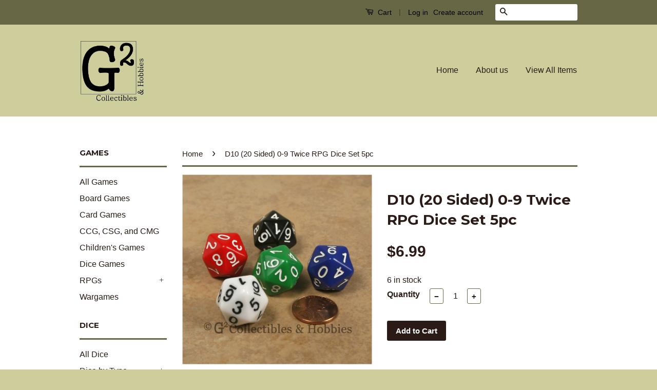

--- FILE ---
content_type: text/html; charset=utf-8
request_url: https://g2-collectibles-hobbies.myshopify.com/products/d10-20-sided-0-9-twice-rpg-dice-set-5pc
body_size: 17728
content:
<!doctype html>
<!--[if lt IE 7]><html class="no-js lt-ie9 lt-ie8 lt-ie7" lang="en"> <![endif]-->
<!--[if IE 7]><html class="no-js lt-ie9 lt-ie8" lang="en"> <![endif]-->
<!--[if IE 8]><html class="no-js lt-ie9" lang="en"> <![endif]-->
<!--[if IE 9 ]><html class="ie9 no-js"> <![endif]-->
<!--[if (gt IE 9)|!(IE)]><!--> <html class="no-js"> <!--<![endif]-->
<head>

  <!-- Basic page needs ================================================== -->
  <meta charset="utf-8">
  <meta http-equiv="X-UA-Compatible" content="IE=edge,chrome=1">

  
  <link rel="shortcut icon" href="//g2-collectibles-hobbies.myshopify.com/cdn/shop/t/2/assets/favicon.png?v=73873704187114257961474942614" type="image/png" />
  

  <!-- Title and description ================================================== -->
  <title>
  D10 (20 Sided) 0-9 Twice RPG Dice Set 5pc &ndash; G2 Collectibles &amp; Hobbies
  </title>

  
  <meta name="description" content="Quantity: 5 Dice Type: D10 (twenty-sided) Set Pattern: Opaque Primary Color: Multi-Color Number/Pip Color: Black White Number/Pip Style: Etched Size: 20mm Manufacturer: Koplow This posting is for a set of five twenty sided dice numbered 0 to 9 twice. This style of D10 was once quite common in many boxed roleplaying gam">
  

  <!-- Social Meta Tags ================================================== -->
  

  <meta property="og:type" content="product">
  <meta property="og:title" content="D10 (20 Sided) 0-9 Twice RPG Dice Set 5pc">
  <meta property="og:url" content="https://g2-collectibles-hobbies.myshopify.com/products/d10-20-sided-0-9-twice-rpg-dice-set-5pc">
  
  <meta property="og:image" content="http://g2-collectibles-hobbies.myshopify.com/cdn/shop/products/set_5d10tw_grande.jpg?v=1475730213">
  <meta property="og:image:secure_url" content="https://g2-collectibles-hobbies.myshopify.com/cdn/shop/products/set_5d10tw_grande.jpg?v=1475730213">
  
  <meta property="og:image" content="http://g2-collectibles-hobbies.myshopify.com/cdn/shop/files/092_bbw02_690c547d-a9d1-4065-b3e1-70438791b18d_grande.jpg?v=1696393433">
  <meta property="og:image:secure_url" content="https://g2-collectibles-hobbies.myshopify.com/cdn/shop/files/092_bbw02_690c547d-a9d1-4065-b3e1-70438791b18d_grande.jpg?v=1696393433">
  
  <meta property="og:price:amount" content="6.99">
  <meta property="og:price:currency" content="USD">



  <meta property="og:description" content="Quantity: 5 Dice Type: D10 (twenty-sided) Set Pattern: Opaque Primary Color: Multi-Color Number/Pip Color: Black White Number/Pip Style: Etched Size: 20mm Manufacturer: Koplow This posting is for a set of five twenty sided dice numbered 0 to 9 twice. This style of D10 was once quite common in many boxed roleplaying gam">


<meta property="og:site_name" content="G2 Collectibles &amp; Hobbies">




  <meta name="twitter:card" content="summary">



  <meta name="twitter:title" content="D10 (20 Sided) 0-9 Twice RPG Dice Set 5pc">
  <meta name="twitter:description" content="
Quantity: 5 Dice
Type: D10 (twenty-sided) Set
Pattern: Opaque
Primary Color: Multi-Color
Number/Pip Color: Black White
Number/Pip Style: Etched
Size: 20mm
Manufacturer: Koplow

This posting is for a ">
  <meta name="twitter:image" content="https://g2-collectibles-hobbies.myshopify.com/cdn/shop/products/set_5d10tw_large.jpg?v=1475730213">
  <meta name="twitter:image:width" content="480">
  <meta name="twitter:image:height" content="480">



  <!-- Helpers ================================================== -->
  <link rel="canonical" href="https://g2-collectibles-hobbies.myshopify.com/products/d10-20-sided-0-9-twice-rpg-dice-set-5pc">
  <meta name="viewport" content="width=device-width,initial-scale=1">
  <meta name="theme-color" content="#2b1b17">

  
  <!-- Ajaxify Cart Plugin ================================================== -->
  <link href="//g2-collectibles-hobbies.myshopify.com/cdn/shop/t/2/assets/ajaxify.scss.css?v=83830280392864320601481432231" rel="stylesheet" type="text/css" media="all" />
  

  <!-- CSS ================================================== -->
  <link href="//g2-collectibles-hobbies.myshopify.com/cdn/shop/t/2/assets/timber.scss.css?v=77105406434486859741761177148" rel="stylesheet" type="text/css" media="all" />
  <link href="//g2-collectibles-hobbies.myshopify.com/cdn/shop/t/2/assets/theme.scss.css?v=28350336485849960541761177148" rel="stylesheet" type="text/css" media="all" />

  

  
    
    
    <link href="//fonts.googleapis.com/css?family=Montserrat:700" rel="stylesheet" type="text/css" media="all" />
  



  <!-- Header hook for plugins ================================================== -->
  <script>window.performance && window.performance.mark && window.performance.mark('shopify.content_for_header.start');</script><meta id="shopify-digital-wallet" name="shopify-digital-wallet" content="/15120916/digital_wallets/dialog">
<meta name="shopify-checkout-api-token" content="820d2879ee4589ee38ea447ef921f33a">
<meta id="in-context-paypal-metadata" data-shop-id="15120916" data-venmo-supported="false" data-environment="production" data-locale="en_US" data-paypal-v4="true" data-currency="USD">
<link rel="alternate" type="application/json+oembed" href="https://g2-collectibles-hobbies.myshopify.com/products/d10-20-sided-0-9-twice-rpg-dice-set-5pc.oembed">
<script async="async" src="/checkouts/internal/preloads.js?locale=en-US"></script>
<link rel="preconnect" href="https://shop.app" crossorigin="anonymous">
<script async="async" src="https://shop.app/checkouts/internal/preloads.js?locale=en-US&shop_id=15120916" crossorigin="anonymous"></script>
<script id="apple-pay-shop-capabilities" type="application/json">{"shopId":15120916,"countryCode":"US","currencyCode":"USD","merchantCapabilities":["supports3DS"],"merchantId":"gid:\/\/shopify\/Shop\/15120916","merchantName":"G2 Collectibles \u0026 Hobbies","requiredBillingContactFields":["postalAddress","email"],"requiredShippingContactFields":["postalAddress","email"],"shippingType":"shipping","supportedNetworks":["visa","masterCard","amex","discover","elo","jcb"],"total":{"type":"pending","label":"G2 Collectibles \u0026 Hobbies","amount":"1.00"},"shopifyPaymentsEnabled":true,"supportsSubscriptions":true}</script>
<script id="shopify-features" type="application/json">{"accessToken":"820d2879ee4589ee38ea447ef921f33a","betas":["rich-media-storefront-analytics"],"domain":"g2-collectibles-hobbies.myshopify.com","predictiveSearch":true,"shopId":15120916,"locale":"en"}</script>
<script>var Shopify = Shopify || {};
Shopify.shop = "g2-collectibles-hobbies.myshopify.com";
Shopify.locale = "en";
Shopify.currency = {"active":"USD","rate":"1.0"};
Shopify.country = "US";
Shopify.theme = {"name":"Classic","id":143957577,"schema_name":null,"schema_version":null,"theme_store_id":721,"role":"main"};
Shopify.theme.handle = "null";
Shopify.theme.style = {"id":null,"handle":null};
Shopify.cdnHost = "g2-collectibles-hobbies.myshopify.com/cdn";
Shopify.routes = Shopify.routes || {};
Shopify.routes.root = "/";</script>
<script type="module">!function(o){(o.Shopify=o.Shopify||{}).modules=!0}(window);</script>
<script>!function(o){function n(){var o=[];function n(){o.push(Array.prototype.slice.apply(arguments))}return n.q=o,n}var t=o.Shopify=o.Shopify||{};t.loadFeatures=n(),t.autoloadFeatures=n()}(window);</script>
<script>
  window.ShopifyPay = window.ShopifyPay || {};
  window.ShopifyPay.apiHost = "shop.app\/pay";
  window.ShopifyPay.redirectState = null;
</script>
<script id="shop-js-analytics" type="application/json">{"pageType":"product"}</script>
<script defer="defer" async type="module" src="//g2-collectibles-hobbies.myshopify.com/cdn/shopifycloud/shop-js/modules/v2/client.init-shop-cart-sync_BdyHc3Nr.en.esm.js"></script>
<script defer="defer" async type="module" src="//g2-collectibles-hobbies.myshopify.com/cdn/shopifycloud/shop-js/modules/v2/chunk.common_Daul8nwZ.esm.js"></script>
<script type="module">
  await import("//g2-collectibles-hobbies.myshopify.com/cdn/shopifycloud/shop-js/modules/v2/client.init-shop-cart-sync_BdyHc3Nr.en.esm.js");
await import("//g2-collectibles-hobbies.myshopify.com/cdn/shopifycloud/shop-js/modules/v2/chunk.common_Daul8nwZ.esm.js");

  window.Shopify.SignInWithShop?.initShopCartSync?.({"fedCMEnabled":true,"windoidEnabled":true});

</script>
<script>
  window.Shopify = window.Shopify || {};
  if (!window.Shopify.featureAssets) window.Shopify.featureAssets = {};
  window.Shopify.featureAssets['shop-js'] = {"shop-cart-sync":["modules/v2/client.shop-cart-sync_QYOiDySF.en.esm.js","modules/v2/chunk.common_Daul8nwZ.esm.js"],"init-fed-cm":["modules/v2/client.init-fed-cm_DchLp9rc.en.esm.js","modules/v2/chunk.common_Daul8nwZ.esm.js"],"shop-button":["modules/v2/client.shop-button_OV7bAJc5.en.esm.js","modules/v2/chunk.common_Daul8nwZ.esm.js"],"init-windoid":["modules/v2/client.init-windoid_DwxFKQ8e.en.esm.js","modules/v2/chunk.common_Daul8nwZ.esm.js"],"shop-cash-offers":["modules/v2/client.shop-cash-offers_DWtL6Bq3.en.esm.js","modules/v2/chunk.common_Daul8nwZ.esm.js","modules/v2/chunk.modal_CQq8HTM6.esm.js"],"shop-toast-manager":["modules/v2/client.shop-toast-manager_CX9r1SjA.en.esm.js","modules/v2/chunk.common_Daul8nwZ.esm.js"],"init-shop-email-lookup-coordinator":["modules/v2/client.init-shop-email-lookup-coordinator_UhKnw74l.en.esm.js","modules/v2/chunk.common_Daul8nwZ.esm.js"],"pay-button":["modules/v2/client.pay-button_DzxNnLDY.en.esm.js","modules/v2/chunk.common_Daul8nwZ.esm.js"],"avatar":["modules/v2/client.avatar_BTnouDA3.en.esm.js"],"init-shop-cart-sync":["modules/v2/client.init-shop-cart-sync_BdyHc3Nr.en.esm.js","modules/v2/chunk.common_Daul8nwZ.esm.js"],"shop-login-button":["modules/v2/client.shop-login-button_D8B466_1.en.esm.js","modules/v2/chunk.common_Daul8nwZ.esm.js","modules/v2/chunk.modal_CQq8HTM6.esm.js"],"init-customer-accounts-sign-up":["modules/v2/client.init-customer-accounts-sign-up_C8fpPm4i.en.esm.js","modules/v2/client.shop-login-button_D8B466_1.en.esm.js","modules/v2/chunk.common_Daul8nwZ.esm.js","modules/v2/chunk.modal_CQq8HTM6.esm.js"],"init-shop-for-new-customer-accounts":["modules/v2/client.init-shop-for-new-customer-accounts_CVTO0Ztu.en.esm.js","modules/v2/client.shop-login-button_D8B466_1.en.esm.js","modules/v2/chunk.common_Daul8nwZ.esm.js","modules/v2/chunk.modal_CQq8HTM6.esm.js"],"init-customer-accounts":["modules/v2/client.init-customer-accounts_dRgKMfrE.en.esm.js","modules/v2/client.shop-login-button_D8B466_1.en.esm.js","modules/v2/chunk.common_Daul8nwZ.esm.js","modules/v2/chunk.modal_CQq8HTM6.esm.js"],"shop-follow-button":["modules/v2/client.shop-follow-button_CkZpjEct.en.esm.js","modules/v2/chunk.common_Daul8nwZ.esm.js","modules/v2/chunk.modal_CQq8HTM6.esm.js"],"lead-capture":["modules/v2/client.lead-capture_BntHBhfp.en.esm.js","modules/v2/chunk.common_Daul8nwZ.esm.js","modules/v2/chunk.modal_CQq8HTM6.esm.js"],"checkout-modal":["modules/v2/client.checkout-modal_CfxcYbTm.en.esm.js","modules/v2/chunk.common_Daul8nwZ.esm.js","modules/v2/chunk.modal_CQq8HTM6.esm.js"],"shop-login":["modules/v2/client.shop-login_Da4GZ2H6.en.esm.js","modules/v2/chunk.common_Daul8nwZ.esm.js","modules/v2/chunk.modal_CQq8HTM6.esm.js"],"payment-terms":["modules/v2/client.payment-terms_MV4M3zvL.en.esm.js","modules/v2/chunk.common_Daul8nwZ.esm.js","modules/v2/chunk.modal_CQq8HTM6.esm.js"]};
</script>
<script>(function() {
  var isLoaded = false;
  function asyncLoad() {
    if (isLoaded) return;
    isLoaded = true;
    var urls = ["https:\/\/www.improvedcontactform.com\/icf.js?shop=g2-collectibles-hobbies.myshopify.com"];
    for (var i = 0; i < urls.length; i++) {
      var s = document.createElement('script');
      s.type = 'text/javascript';
      s.async = true;
      s.src = urls[i];
      var x = document.getElementsByTagName('script')[0];
      x.parentNode.insertBefore(s, x);
    }
  };
  if(window.attachEvent) {
    window.attachEvent('onload', asyncLoad);
  } else {
    window.addEventListener('load', asyncLoad, false);
  }
})();</script>
<script id="__st">var __st={"a":15120916,"offset":-18000,"reqid":"6bdae57a-047a-4df6-9440-77081132e0b7-1769006721","pageurl":"g2-collectibles-hobbies.myshopify.com\/products\/d10-20-sided-0-9-twice-rpg-dice-set-5pc","u":"288b9c2761ac","p":"product","rtyp":"product","rid":7918310217};</script>
<script>window.ShopifyPaypalV4VisibilityTracking = true;</script>
<script id="captcha-bootstrap">!function(){'use strict';const t='contact',e='account',n='new_comment',o=[[t,t],['blogs',n],['comments',n],[t,'customer']],c=[[e,'customer_login'],[e,'guest_login'],[e,'recover_customer_password'],[e,'create_customer']],r=t=>t.map((([t,e])=>`form[action*='/${t}']:not([data-nocaptcha='true']) input[name='form_type'][value='${e}']`)).join(','),a=t=>()=>t?[...document.querySelectorAll(t)].map((t=>t.form)):[];function s(){const t=[...o],e=r(t);return a(e)}const i='password',u='form_key',d=['recaptcha-v3-token','g-recaptcha-response','h-captcha-response',i],f=()=>{try{return window.sessionStorage}catch{return}},m='__shopify_v',_=t=>t.elements[u];function p(t,e,n=!1){try{const o=window.sessionStorage,c=JSON.parse(o.getItem(e)),{data:r}=function(t){const{data:e,action:n}=t;return t[m]||n?{data:e,action:n}:{data:t,action:n}}(c);for(const[e,n]of Object.entries(r))t.elements[e]&&(t.elements[e].value=n);n&&o.removeItem(e)}catch(o){console.error('form repopulation failed',{error:o})}}const l='form_type',E='cptcha';function T(t){t.dataset[E]=!0}const w=window,h=w.document,L='Shopify',v='ce_forms',y='captcha';let A=!1;((t,e)=>{const n=(g='f06e6c50-85a8-45c8-87d0-21a2b65856fe',I='https://cdn.shopify.com/shopifycloud/storefront-forms-hcaptcha/ce_storefront_forms_captcha_hcaptcha.v1.5.2.iife.js',D={infoText:'Protected by hCaptcha',privacyText:'Privacy',termsText:'Terms'},(t,e,n)=>{const o=w[L][v],c=o.bindForm;if(c)return c(t,g,e,D).then(n);var r;o.q.push([[t,g,e,D],n]),r=I,A||(h.body.append(Object.assign(h.createElement('script'),{id:'captcha-provider',async:!0,src:r})),A=!0)});var g,I,D;w[L]=w[L]||{},w[L][v]=w[L][v]||{},w[L][v].q=[],w[L][y]=w[L][y]||{},w[L][y].protect=function(t,e){n(t,void 0,e),T(t)},Object.freeze(w[L][y]),function(t,e,n,w,h,L){const[v,y,A,g]=function(t,e,n){const i=e?o:[],u=t?c:[],d=[...i,...u],f=r(d),m=r(i),_=r(d.filter((([t,e])=>n.includes(e))));return[a(f),a(m),a(_),s()]}(w,h,L),I=t=>{const e=t.target;return e instanceof HTMLFormElement?e:e&&e.form},D=t=>v().includes(t);t.addEventListener('submit',(t=>{const e=I(t);if(!e)return;const n=D(e)&&!e.dataset.hcaptchaBound&&!e.dataset.recaptchaBound,o=_(e),c=g().includes(e)&&(!o||!o.value);(n||c)&&t.preventDefault(),c&&!n&&(function(t){try{if(!f())return;!function(t){const e=f();if(!e)return;const n=_(t);if(!n)return;const o=n.value;o&&e.removeItem(o)}(t);const e=Array.from(Array(32),(()=>Math.random().toString(36)[2])).join('');!function(t,e){_(t)||t.append(Object.assign(document.createElement('input'),{type:'hidden',name:u})),t.elements[u].value=e}(t,e),function(t,e){const n=f();if(!n)return;const o=[...t.querySelectorAll(`input[type='${i}']`)].map((({name:t})=>t)),c=[...d,...o],r={};for(const[a,s]of new FormData(t).entries())c.includes(a)||(r[a]=s);n.setItem(e,JSON.stringify({[m]:1,action:t.action,data:r}))}(t,e)}catch(e){console.error('failed to persist form',e)}}(e),e.submit())}));const S=(t,e)=>{t&&!t.dataset[E]&&(n(t,e.some((e=>e===t))),T(t))};for(const o of['focusin','change'])t.addEventListener(o,(t=>{const e=I(t);D(e)&&S(e,y())}));const B=e.get('form_key'),M=e.get(l),P=B&&M;t.addEventListener('DOMContentLoaded',(()=>{const t=y();if(P)for(const e of t)e.elements[l].value===M&&p(e,B);[...new Set([...A(),...v().filter((t=>'true'===t.dataset.shopifyCaptcha))])].forEach((e=>S(e,t)))}))}(h,new URLSearchParams(w.location.search),n,t,e,['guest_login'])})(!0,!0)}();</script>
<script integrity="sha256-4kQ18oKyAcykRKYeNunJcIwy7WH5gtpwJnB7kiuLZ1E=" data-source-attribution="shopify.loadfeatures" defer="defer" src="//g2-collectibles-hobbies.myshopify.com/cdn/shopifycloud/storefront/assets/storefront/load_feature-a0a9edcb.js" crossorigin="anonymous"></script>
<script crossorigin="anonymous" defer="defer" src="//g2-collectibles-hobbies.myshopify.com/cdn/shopifycloud/storefront/assets/shopify_pay/storefront-65b4c6d7.js?v=20250812"></script>
<script data-source-attribution="shopify.dynamic_checkout.dynamic.init">var Shopify=Shopify||{};Shopify.PaymentButton=Shopify.PaymentButton||{isStorefrontPortableWallets:!0,init:function(){window.Shopify.PaymentButton.init=function(){};var t=document.createElement("script");t.src="https://g2-collectibles-hobbies.myshopify.com/cdn/shopifycloud/portable-wallets/latest/portable-wallets.en.js",t.type="module",document.head.appendChild(t)}};
</script>
<script data-source-attribution="shopify.dynamic_checkout.buyer_consent">
  function portableWalletsHideBuyerConsent(e){var t=document.getElementById("shopify-buyer-consent"),n=document.getElementById("shopify-subscription-policy-button");t&&n&&(t.classList.add("hidden"),t.setAttribute("aria-hidden","true"),n.removeEventListener("click",e))}function portableWalletsShowBuyerConsent(e){var t=document.getElementById("shopify-buyer-consent"),n=document.getElementById("shopify-subscription-policy-button");t&&n&&(t.classList.remove("hidden"),t.removeAttribute("aria-hidden"),n.addEventListener("click",e))}window.Shopify?.PaymentButton&&(window.Shopify.PaymentButton.hideBuyerConsent=portableWalletsHideBuyerConsent,window.Shopify.PaymentButton.showBuyerConsent=portableWalletsShowBuyerConsent);
</script>
<script data-source-attribution="shopify.dynamic_checkout.cart.bootstrap">document.addEventListener("DOMContentLoaded",(function(){function t(){return document.querySelector("shopify-accelerated-checkout-cart, shopify-accelerated-checkout")}if(t())Shopify.PaymentButton.init();else{new MutationObserver((function(e,n){t()&&(Shopify.PaymentButton.init(),n.disconnect())})).observe(document.body,{childList:!0,subtree:!0})}}));
</script>
<link id="shopify-accelerated-checkout-styles" rel="stylesheet" media="screen" href="https://g2-collectibles-hobbies.myshopify.com/cdn/shopifycloud/portable-wallets/latest/accelerated-checkout-backwards-compat.css" crossorigin="anonymous">
<style id="shopify-accelerated-checkout-cart">
        #shopify-buyer-consent {
  margin-top: 1em;
  display: inline-block;
  width: 100%;
}

#shopify-buyer-consent.hidden {
  display: none;
}

#shopify-subscription-policy-button {
  background: none;
  border: none;
  padding: 0;
  text-decoration: underline;
  font-size: inherit;
  cursor: pointer;
}

#shopify-subscription-policy-button::before {
  box-shadow: none;
}

      </style>

<script>window.performance && window.performance.mark && window.performance.mark('shopify.content_for_header.end');</script>

  

<!--[if lt IE 9]>
<script src="//cdnjs.cloudflare.com/ajax/libs/html5shiv/3.7.2/html5shiv.min.js" type="text/javascript"></script>
<script src="//g2-collectibles-hobbies.myshopify.com/cdn/shop/t/2/assets/respond.min.js?v=52248677837542619231474906046" type="text/javascript"></script>
<link href="//g2-collectibles-hobbies.myshopify.com/cdn/shop/t/2/assets/respond-proxy.html" id="respond-proxy" rel="respond-proxy" />
<link href="//g2-collectibles-hobbies.myshopify.com/search?q=a9bbc05314fe706dae47e7e305c5487c" id="respond-redirect" rel="respond-redirect" />
<script src="//g2-collectibles-hobbies.myshopify.com/search?q=a9bbc05314fe706dae47e7e305c5487c" type="text/javascript"></script>
<![endif]-->



  <script src="//ajax.googleapis.com/ajax/libs/jquery/1.11.0/jquery.min.js" type="text/javascript"></script>
  <script src="//g2-collectibles-hobbies.myshopify.com/cdn/shop/t/2/assets/modernizr.min.js?v=26620055551102246001474906045" type="text/javascript"></script>

  
  

<link href="https://monorail-edge.shopifysvc.com" rel="dns-prefetch">
<script>(function(){if ("sendBeacon" in navigator && "performance" in window) {try {var session_token_from_headers = performance.getEntriesByType('navigation')[0].serverTiming.find(x => x.name == '_s').description;} catch {var session_token_from_headers = undefined;}var session_cookie_matches = document.cookie.match(/_shopify_s=([^;]*)/);var session_token_from_cookie = session_cookie_matches && session_cookie_matches.length === 2 ? session_cookie_matches[1] : "";var session_token = session_token_from_headers || session_token_from_cookie || "";function handle_abandonment_event(e) {var entries = performance.getEntries().filter(function(entry) {return /monorail-edge.shopifysvc.com/.test(entry.name);});if (!window.abandonment_tracked && entries.length === 0) {window.abandonment_tracked = true;var currentMs = Date.now();var navigation_start = performance.timing.navigationStart;var payload = {shop_id: 15120916,url: window.location.href,navigation_start,duration: currentMs - navigation_start,session_token,page_type: "product"};window.navigator.sendBeacon("https://monorail-edge.shopifysvc.com/v1/produce", JSON.stringify({schema_id: "online_store_buyer_site_abandonment/1.1",payload: payload,metadata: {event_created_at_ms: currentMs,event_sent_at_ms: currentMs}}));}}window.addEventListener('pagehide', handle_abandonment_event);}}());</script>
<script id="web-pixels-manager-setup">(function e(e,d,r,n,o){if(void 0===o&&(o={}),!Boolean(null===(a=null===(i=window.Shopify)||void 0===i?void 0:i.analytics)||void 0===a?void 0:a.replayQueue)){var i,a;window.Shopify=window.Shopify||{};var t=window.Shopify;t.analytics=t.analytics||{};var s=t.analytics;s.replayQueue=[],s.publish=function(e,d,r){return s.replayQueue.push([e,d,r]),!0};try{self.performance.mark("wpm:start")}catch(e){}var l=function(){var e={modern:/Edge?\/(1{2}[4-9]|1[2-9]\d|[2-9]\d{2}|\d{4,})\.\d+(\.\d+|)|Firefox\/(1{2}[4-9]|1[2-9]\d|[2-9]\d{2}|\d{4,})\.\d+(\.\d+|)|Chrom(ium|e)\/(9{2}|\d{3,})\.\d+(\.\d+|)|(Maci|X1{2}).+ Version\/(15\.\d+|(1[6-9]|[2-9]\d|\d{3,})\.\d+)([,.]\d+|)( \(\w+\)|)( Mobile\/\w+|) Safari\/|Chrome.+OPR\/(9{2}|\d{3,})\.\d+\.\d+|(CPU[ +]OS|iPhone[ +]OS|CPU[ +]iPhone|CPU IPhone OS|CPU iPad OS)[ +]+(15[._]\d+|(1[6-9]|[2-9]\d|\d{3,})[._]\d+)([._]\d+|)|Android:?[ /-](13[3-9]|1[4-9]\d|[2-9]\d{2}|\d{4,})(\.\d+|)(\.\d+|)|Android.+Firefox\/(13[5-9]|1[4-9]\d|[2-9]\d{2}|\d{4,})\.\d+(\.\d+|)|Android.+Chrom(ium|e)\/(13[3-9]|1[4-9]\d|[2-9]\d{2}|\d{4,})\.\d+(\.\d+|)|SamsungBrowser\/([2-9]\d|\d{3,})\.\d+/,legacy:/Edge?\/(1[6-9]|[2-9]\d|\d{3,})\.\d+(\.\d+|)|Firefox\/(5[4-9]|[6-9]\d|\d{3,})\.\d+(\.\d+|)|Chrom(ium|e)\/(5[1-9]|[6-9]\d|\d{3,})\.\d+(\.\d+|)([\d.]+$|.*Safari\/(?![\d.]+ Edge\/[\d.]+$))|(Maci|X1{2}).+ Version\/(10\.\d+|(1[1-9]|[2-9]\d|\d{3,})\.\d+)([,.]\d+|)( \(\w+\)|)( Mobile\/\w+|) Safari\/|Chrome.+OPR\/(3[89]|[4-9]\d|\d{3,})\.\d+\.\d+|(CPU[ +]OS|iPhone[ +]OS|CPU[ +]iPhone|CPU IPhone OS|CPU iPad OS)[ +]+(10[._]\d+|(1[1-9]|[2-9]\d|\d{3,})[._]\d+)([._]\d+|)|Android:?[ /-](13[3-9]|1[4-9]\d|[2-9]\d{2}|\d{4,})(\.\d+|)(\.\d+|)|Mobile Safari.+OPR\/([89]\d|\d{3,})\.\d+\.\d+|Android.+Firefox\/(13[5-9]|1[4-9]\d|[2-9]\d{2}|\d{4,})\.\d+(\.\d+|)|Android.+Chrom(ium|e)\/(13[3-9]|1[4-9]\d|[2-9]\d{2}|\d{4,})\.\d+(\.\d+|)|Android.+(UC? ?Browser|UCWEB|U3)[ /]?(15\.([5-9]|\d{2,})|(1[6-9]|[2-9]\d|\d{3,})\.\d+)\.\d+|SamsungBrowser\/(5\.\d+|([6-9]|\d{2,})\.\d+)|Android.+MQ{2}Browser\/(14(\.(9|\d{2,})|)|(1[5-9]|[2-9]\d|\d{3,})(\.\d+|))(\.\d+|)|K[Aa][Ii]OS\/(3\.\d+|([4-9]|\d{2,})\.\d+)(\.\d+|)/},d=e.modern,r=e.legacy,n=navigator.userAgent;return n.match(d)?"modern":n.match(r)?"legacy":"unknown"}(),u="modern"===l?"modern":"legacy",c=(null!=n?n:{modern:"",legacy:""})[u],f=function(e){return[e.baseUrl,"/wpm","/b",e.hashVersion,"modern"===e.buildTarget?"m":"l",".js"].join("")}({baseUrl:d,hashVersion:r,buildTarget:u}),m=function(e){var d=e.version,r=e.bundleTarget,n=e.surface,o=e.pageUrl,i=e.monorailEndpoint;return{emit:function(e){var a=e.status,t=e.errorMsg,s=(new Date).getTime(),l=JSON.stringify({metadata:{event_sent_at_ms:s},events:[{schema_id:"web_pixels_manager_load/3.1",payload:{version:d,bundle_target:r,page_url:o,status:a,surface:n,error_msg:t},metadata:{event_created_at_ms:s}}]});if(!i)return console&&console.warn&&console.warn("[Web Pixels Manager] No Monorail endpoint provided, skipping logging."),!1;try{return self.navigator.sendBeacon.bind(self.navigator)(i,l)}catch(e){}var u=new XMLHttpRequest;try{return u.open("POST",i,!0),u.setRequestHeader("Content-Type","text/plain"),u.send(l),!0}catch(e){return console&&console.warn&&console.warn("[Web Pixels Manager] Got an unhandled error while logging to Monorail."),!1}}}}({version:r,bundleTarget:l,surface:e.surface,pageUrl:self.location.href,monorailEndpoint:e.monorailEndpoint});try{o.browserTarget=l,function(e){var d=e.src,r=e.async,n=void 0===r||r,o=e.onload,i=e.onerror,a=e.sri,t=e.scriptDataAttributes,s=void 0===t?{}:t,l=document.createElement("script"),u=document.querySelector("head"),c=document.querySelector("body");if(l.async=n,l.src=d,a&&(l.integrity=a,l.crossOrigin="anonymous"),s)for(var f in s)if(Object.prototype.hasOwnProperty.call(s,f))try{l.dataset[f]=s[f]}catch(e){}if(o&&l.addEventListener("load",o),i&&l.addEventListener("error",i),u)u.appendChild(l);else{if(!c)throw new Error("Did not find a head or body element to append the script");c.appendChild(l)}}({src:f,async:!0,onload:function(){if(!function(){var e,d;return Boolean(null===(d=null===(e=window.Shopify)||void 0===e?void 0:e.analytics)||void 0===d?void 0:d.initialized)}()){var d=window.webPixelsManager.init(e)||void 0;if(d){var r=window.Shopify.analytics;r.replayQueue.forEach((function(e){var r=e[0],n=e[1],o=e[2];d.publishCustomEvent(r,n,o)})),r.replayQueue=[],r.publish=d.publishCustomEvent,r.visitor=d.visitor,r.initialized=!0}}},onerror:function(){return m.emit({status:"failed",errorMsg:"".concat(f," has failed to load")})},sri:function(e){var d=/^sha384-[A-Za-z0-9+/=]+$/;return"string"==typeof e&&d.test(e)}(c)?c:"",scriptDataAttributes:o}),m.emit({status:"loading"})}catch(e){m.emit({status:"failed",errorMsg:(null==e?void 0:e.message)||"Unknown error"})}}})({shopId: 15120916,storefrontBaseUrl: "https://g2-collectibles-hobbies.myshopify.com",extensionsBaseUrl: "https://extensions.shopifycdn.com/cdn/shopifycloud/web-pixels-manager",monorailEndpoint: "https://monorail-edge.shopifysvc.com/unstable/produce_batch",surface: "storefront-renderer",enabledBetaFlags: ["2dca8a86"],webPixelsConfigList: [{"id":"shopify-app-pixel","configuration":"{}","eventPayloadVersion":"v1","runtimeContext":"STRICT","scriptVersion":"0450","apiClientId":"shopify-pixel","type":"APP","privacyPurposes":["ANALYTICS","MARKETING"]},{"id":"shopify-custom-pixel","eventPayloadVersion":"v1","runtimeContext":"LAX","scriptVersion":"0450","apiClientId":"shopify-pixel","type":"CUSTOM","privacyPurposes":["ANALYTICS","MARKETING"]}],isMerchantRequest: false,initData: {"shop":{"name":"G2 Collectibles \u0026 Hobbies","paymentSettings":{"currencyCode":"USD"},"myshopifyDomain":"g2-collectibles-hobbies.myshopify.com","countryCode":"US","storefrontUrl":"https:\/\/g2-collectibles-hobbies.myshopify.com"},"customer":null,"cart":null,"checkout":null,"productVariants":[{"price":{"amount":6.99,"currencyCode":"USD"},"product":{"title":"D10 (20 Sided) 0-9 Twice RPG Dice Set 5pc","vendor":"Koplow Games","id":"7918310217","untranslatedTitle":"D10 (20 Sided) 0-9 Twice RPG Dice Set 5pc","url":"\/products\/d10-20-sided-0-9-twice-rpg-dice-set-5pc","type":"Dice"},"id":"25447011209","image":{"src":"\/\/g2-collectibles-hobbies.myshopify.com\/cdn\/shop\/products\/set_5d10tw.jpg?v=1475730213"},"sku":"","title":"Default Title","untranslatedTitle":"Default Title"}],"purchasingCompany":null},},"https://g2-collectibles-hobbies.myshopify.com/cdn","fcfee988w5aeb613cpc8e4bc33m6693e112",{"modern":"","legacy":""},{"shopId":"15120916","storefrontBaseUrl":"https:\/\/g2-collectibles-hobbies.myshopify.com","extensionBaseUrl":"https:\/\/extensions.shopifycdn.com\/cdn\/shopifycloud\/web-pixels-manager","surface":"storefront-renderer","enabledBetaFlags":"[\"2dca8a86\"]","isMerchantRequest":"false","hashVersion":"fcfee988w5aeb613cpc8e4bc33m6693e112","publish":"custom","events":"[[\"page_viewed\",{}],[\"product_viewed\",{\"productVariant\":{\"price\":{\"amount\":6.99,\"currencyCode\":\"USD\"},\"product\":{\"title\":\"D10 (20 Sided) 0-9 Twice RPG Dice Set 5pc\",\"vendor\":\"Koplow Games\",\"id\":\"7918310217\",\"untranslatedTitle\":\"D10 (20 Sided) 0-9 Twice RPG Dice Set 5pc\",\"url\":\"\/products\/d10-20-sided-0-9-twice-rpg-dice-set-5pc\",\"type\":\"Dice\"},\"id\":\"25447011209\",\"image\":{\"src\":\"\/\/g2-collectibles-hobbies.myshopify.com\/cdn\/shop\/products\/set_5d10tw.jpg?v=1475730213\"},\"sku\":\"\",\"title\":\"Default Title\",\"untranslatedTitle\":\"Default Title\"}}]]"});</script><script>
  window.ShopifyAnalytics = window.ShopifyAnalytics || {};
  window.ShopifyAnalytics.meta = window.ShopifyAnalytics.meta || {};
  window.ShopifyAnalytics.meta.currency = 'USD';
  var meta = {"product":{"id":7918310217,"gid":"gid:\/\/shopify\/Product\/7918310217","vendor":"Koplow Games","type":"Dice","handle":"d10-20-sided-0-9-twice-rpg-dice-set-5pc","variants":[{"id":25447011209,"price":699,"name":"D10 (20 Sided) 0-9 Twice RPG Dice Set 5pc","public_title":null,"sku":""}],"remote":false},"page":{"pageType":"product","resourceType":"product","resourceId":7918310217,"requestId":"6bdae57a-047a-4df6-9440-77081132e0b7-1769006721"}};
  for (var attr in meta) {
    window.ShopifyAnalytics.meta[attr] = meta[attr];
  }
</script>
<script class="analytics">
  (function () {
    var customDocumentWrite = function(content) {
      var jquery = null;

      if (window.jQuery) {
        jquery = window.jQuery;
      } else if (window.Checkout && window.Checkout.$) {
        jquery = window.Checkout.$;
      }

      if (jquery) {
        jquery('body').append(content);
      }
    };

    var hasLoggedConversion = function(token) {
      if (token) {
        return document.cookie.indexOf('loggedConversion=' + token) !== -1;
      }
      return false;
    }

    var setCookieIfConversion = function(token) {
      if (token) {
        var twoMonthsFromNow = new Date(Date.now());
        twoMonthsFromNow.setMonth(twoMonthsFromNow.getMonth() + 2);

        document.cookie = 'loggedConversion=' + token + '; expires=' + twoMonthsFromNow;
      }
    }

    var trekkie = window.ShopifyAnalytics.lib = window.trekkie = window.trekkie || [];
    if (trekkie.integrations) {
      return;
    }
    trekkie.methods = [
      'identify',
      'page',
      'ready',
      'track',
      'trackForm',
      'trackLink'
    ];
    trekkie.factory = function(method) {
      return function() {
        var args = Array.prototype.slice.call(arguments);
        args.unshift(method);
        trekkie.push(args);
        return trekkie;
      };
    };
    for (var i = 0; i < trekkie.methods.length; i++) {
      var key = trekkie.methods[i];
      trekkie[key] = trekkie.factory(key);
    }
    trekkie.load = function(config) {
      trekkie.config = config || {};
      trekkie.config.initialDocumentCookie = document.cookie;
      var first = document.getElementsByTagName('script')[0];
      var script = document.createElement('script');
      script.type = 'text/javascript';
      script.onerror = function(e) {
        var scriptFallback = document.createElement('script');
        scriptFallback.type = 'text/javascript';
        scriptFallback.onerror = function(error) {
                var Monorail = {
      produce: function produce(monorailDomain, schemaId, payload) {
        var currentMs = new Date().getTime();
        var event = {
          schema_id: schemaId,
          payload: payload,
          metadata: {
            event_created_at_ms: currentMs,
            event_sent_at_ms: currentMs
          }
        };
        return Monorail.sendRequest("https://" + monorailDomain + "/v1/produce", JSON.stringify(event));
      },
      sendRequest: function sendRequest(endpointUrl, payload) {
        // Try the sendBeacon API
        if (window && window.navigator && typeof window.navigator.sendBeacon === 'function' && typeof window.Blob === 'function' && !Monorail.isIos12()) {
          var blobData = new window.Blob([payload], {
            type: 'text/plain'
          });

          if (window.navigator.sendBeacon(endpointUrl, blobData)) {
            return true;
          } // sendBeacon was not successful

        } // XHR beacon

        var xhr = new XMLHttpRequest();

        try {
          xhr.open('POST', endpointUrl);
          xhr.setRequestHeader('Content-Type', 'text/plain');
          xhr.send(payload);
        } catch (e) {
          console.log(e);
        }

        return false;
      },
      isIos12: function isIos12() {
        return window.navigator.userAgent.lastIndexOf('iPhone; CPU iPhone OS 12_') !== -1 || window.navigator.userAgent.lastIndexOf('iPad; CPU OS 12_') !== -1;
      }
    };
    Monorail.produce('monorail-edge.shopifysvc.com',
      'trekkie_storefront_load_errors/1.1',
      {shop_id: 15120916,
      theme_id: 143957577,
      app_name: "storefront",
      context_url: window.location.href,
      source_url: "//g2-collectibles-hobbies.myshopify.com/cdn/s/trekkie.storefront.cd680fe47e6c39ca5d5df5f0a32d569bc48c0f27.min.js"});

        };
        scriptFallback.async = true;
        scriptFallback.src = '//g2-collectibles-hobbies.myshopify.com/cdn/s/trekkie.storefront.cd680fe47e6c39ca5d5df5f0a32d569bc48c0f27.min.js';
        first.parentNode.insertBefore(scriptFallback, first);
      };
      script.async = true;
      script.src = '//g2-collectibles-hobbies.myshopify.com/cdn/s/trekkie.storefront.cd680fe47e6c39ca5d5df5f0a32d569bc48c0f27.min.js';
      first.parentNode.insertBefore(script, first);
    };
    trekkie.load(
      {"Trekkie":{"appName":"storefront","development":false,"defaultAttributes":{"shopId":15120916,"isMerchantRequest":null,"themeId":143957577,"themeCityHash":"10524504725201041641","contentLanguage":"en","currency":"USD","eventMetadataId":"24805286-9fed-40a0-88f5-5d48dcb1d8ac"},"isServerSideCookieWritingEnabled":true,"monorailRegion":"shop_domain","enabledBetaFlags":["65f19447"]},"Session Attribution":{},"S2S":{"facebookCapiEnabled":false,"source":"trekkie-storefront-renderer","apiClientId":580111}}
    );

    var loaded = false;
    trekkie.ready(function() {
      if (loaded) return;
      loaded = true;

      window.ShopifyAnalytics.lib = window.trekkie;

      var originalDocumentWrite = document.write;
      document.write = customDocumentWrite;
      try { window.ShopifyAnalytics.merchantGoogleAnalytics.call(this); } catch(error) {};
      document.write = originalDocumentWrite;

      window.ShopifyAnalytics.lib.page(null,{"pageType":"product","resourceType":"product","resourceId":7918310217,"requestId":"6bdae57a-047a-4df6-9440-77081132e0b7-1769006721","shopifyEmitted":true});

      var match = window.location.pathname.match(/checkouts\/(.+)\/(thank_you|post_purchase)/)
      var token = match? match[1]: undefined;
      if (!hasLoggedConversion(token)) {
        setCookieIfConversion(token);
        window.ShopifyAnalytics.lib.track("Viewed Product",{"currency":"USD","variantId":25447011209,"productId":7918310217,"productGid":"gid:\/\/shopify\/Product\/7918310217","name":"D10 (20 Sided) 0-9 Twice RPG Dice Set 5pc","price":"6.99","sku":"","brand":"Koplow Games","variant":null,"category":"Dice","nonInteraction":true,"remote":false},undefined,undefined,{"shopifyEmitted":true});
      window.ShopifyAnalytics.lib.track("monorail:\/\/trekkie_storefront_viewed_product\/1.1",{"currency":"USD","variantId":25447011209,"productId":7918310217,"productGid":"gid:\/\/shopify\/Product\/7918310217","name":"D10 (20 Sided) 0-9 Twice RPG Dice Set 5pc","price":"6.99","sku":"","brand":"Koplow Games","variant":null,"category":"Dice","nonInteraction":true,"remote":false,"referer":"https:\/\/g2-collectibles-hobbies.myshopify.com\/products\/d10-20-sided-0-9-twice-rpg-dice-set-5pc"});
      }
    });


        var eventsListenerScript = document.createElement('script');
        eventsListenerScript.async = true;
        eventsListenerScript.src = "//g2-collectibles-hobbies.myshopify.com/cdn/shopifycloud/storefront/assets/shop_events_listener-3da45d37.js";
        document.getElementsByTagName('head')[0].appendChild(eventsListenerScript);

})();</script>
<script
  defer
  src="https://g2-collectibles-hobbies.myshopify.com/cdn/shopifycloud/perf-kit/shopify-perf-kit-3.0.4.min.js"
  data-application="storefront-renderer"
  data-shop-id="15120916"
  data-render-region="gcp-us-central1"
  data-page-type="product"
  data-theme-instance-id="143957577"
  data-theme-name=""
  data-theme-version=""
  data-monorail-region="shop_domain"
  data-resource-timing-sampling-rate="10"
  data-shs="true"
  data-shs-beacon="true"
  data-shs-export-with-fetch="true"
  data-shs-logs-sample-rate="1"
  data-shs-beacon-endpoint="https://g2-collectibles-hobbies.myshopify.com/api/collect"
></script>
</head>

<body id="d10-20-sided-0-9-twice-rpg-dice-set-5pc" class="template-product" >

  <div class="header-bar">
  <div class="wrapper medium-down--hide">
    <div class="large--display-table">
      <div class="header-bar__left large--display-table-cell">
        
      </div>

      <div class="header-bar__right large--display-table-cell">
        <div class="header-bar__module">
          <a href="/cart" class="cart-toggle">
            <span class="icon icon-cart header-bar__cart-icon" aria-hidden="true"></span>
            Cart
            <span class="cart-count header-bar__cart-count hidden-count">0</span>
          </a>
        </div>

        
          <span class="header-bar__sep" aria-hidden="true">|</span>
          <ul class="header-bar__module header-bar__module--list">
            
              <li>
                <a href="/account/login" id="customer_login_link">Log in</a>
              </li>
              <li>
                <a href="/account/register" id="customer_register_link">Create account</a>
              </li>
            
          </ul>
        
        
        
          <div class="header-bar__module header-bar__search">
            


  <form action="/search" method="get" class="header-bar__search-form clearfix" role="search">
    
    <input type="search" name="q" value="" aria-label="Search our store" class="header-bar__search-input">
    <button type="submit" class="btn icon-fallback-text header-bar__search-submit">
      <span class="icon icon-search" aria-hidden="true"></span>
      <span class="fallback-text">Search</span>
    </button>
  </form>


          </div>
        

      </div>
    </div>
  </div>
  <div class="wrapper large--hide">
    <button type="button" class="mobile-nav-trigger" id="MobileNavTrigger">
      <span class="icon icon-hamburger" aria-hidden="true"></span>
      Menu
    </button>
    <a href="/cart" class="cart-toggle mobile-cart-toggle">
      <span class="icon icon-cart header-bar__cart-icon" aria-hidden="true"></span>
      Cart <span class="cart-count hidden-count">0</span>
    </a>
  </div>
  <ul id="MobileNav" class="mobile-nav large--hide">
  
  
  
  <li class="mobile-nav__link" aria-haspopup="true">
    
      <a href="/" class="mobile-nav">
        Home
      </a>
    
  </li>
  
  
  <li class="mobile-nav__link" aria-haspopup="true">
    
      <a href="/pages/about-us" class="mobile-nav">
        About us
      </a>
    
  </li>
  
  
  <li class="mobile-nav__link" aria-haspopup="true">
    
      <a href="/collections/all" class="mobile-nav">
        View All Items
      </a>
    
  </li>
  
  
    
      
      
      
      
      
        <li class="mobile-nav__link" aria-haspopup="true">
  <a href="#" class="mobile-nav__sublist-trigger">
    Games
    <span class="icon-fallback-text mobile-nav__sublist-expand">
  <span class="icon icon-plus" aria-hidden="true"></span>
  <span class="fallback-text">+</span>
</span>
<span class="icon-fallback-text mobile-nav__sublist-contract">
  <span class="icon icon-minus" aria-hidden="true"></span>
  <span class="fallback-text">-</span>
</span>
  </a>
  <ul class="mobile-nav__sublist">
  
    
      
      
        <li class="mobile-nav__sublist-link">
          <a href="/collections/games">All Games</a>
        </li>
      
    
  
    
      
      
        <li class="mobile-nav__sublist-link">
          <a href="/collections/board-games">Board Games</a>
        </li>
      
    
  
    
      
      
        <li class="mobile-nav__sublist-link">
          <a href="/collections/card-games">Card Games</a>
        </li>
      
    
  
    
      
      
        <li class="mobile-nav__sublist-link">
          <a href="/collections/ccg-csg-and-cmg">CCG, CSG, and CMG</a>
        </li>
      
    
  
    
      
      
        <li class="mobile-nav__sublist-link">
          <a href="/collections/childrens-games">Children's Games</a>
        </li>
      
    
  
    
      
      
        <li class="mobile-nav__sublist-link">
          <a href="/collections/dice-games">Dice Games</a>
        </li>
      
    
  
    
      
      
        <li class="mobile-nav__sublist-link" aria-haspopup="true">
          <a href="/collections/rpgs" class="mobile-nav__sublist-trigger">
            RPGs
            <span class="icon-fallback-text mobile-nav__sublist-expand">
  <span class="icon icon-plus" aria-hidden="true"></span>
  <span class="fallback-text">+</span>
</span>
<span class="icon-fallback-text mobile-nav__sublist-contract">
  <span class="icon icon-minus" aria-hidden="true"></span>
  <span class="fallback-text">-</span>
</span>
          </a>
          <ul class="mobile-nav__sublist">
            
              <li class="mobile-nav__sublist-link">
                <a href="/collections/fantasy-rpg-games">Fantasy RPGs</a>
              </li>
            
              <li class="mobile-nav__sublist-link">
                <a href="/collections/modern-rpg-games">Modern RPGs</a>
              </li>
            
              <li class="mobile-nav__sublist-link">
                <a href="/collections/sci-fi-rpg-games">Sci-Fi RPGs</a>
              </li>
            
              <li class="mobile-nav__sublist-link">
                <a href="/collections/horror-rpg-games">Horror RPGs</a>
              </li>
            
          </ul>
        </li>
      
    
  
    
      
      
        <li class="mobile-nav__sublist-link">
          <a href="/collections/wargames">Wargames</a>
        </li>
      
    
  
  </ul>
</li>


      
    
      
      
      
      
      
        <li class="mobile-nav__link" aria-haspopup="true">
  <a href="#" class="mobile-nav__sublist-trigger">
    Dice
    <span class="icon-fallback-text mobile-nav__sublist-expand">
  <span class="icon icon-plus" aria-hidden="true"></span>
  <span class="fallback-text">+</span>
</span>
<span class="icon-fallback-text mobile-nav__sublist-contract">
  <span class="icon icon-minus" aria-hidden="true"></span>
  <span class="fallback-text">-</span>
</span>
  </a>
  <ul class="mobile-nav__sublist">
  
    
      
      
        <li class="mobile-nav__sublist-link">
          <a href="/collections/dice">All Dice</a>
        </li>
      
    
  
    
      
      
        <li class="mobile-nav__sublist-link" aria-haspopup="true">
          <a href="/collections/dice" class="mobile-nav__sublist-trigger">
            Dice by Type
            <span class="icon-fallback-text mobile-nav__sublist-expand">
  <span class="icon icon-plus" aria-hidden="true"></span>
  <span class="fallback-text">+</span>
</span>
<span class="icon-fallback-text mobile-nav__sublist-contract">
  <span class="icon icon-minus" aria-hidden="true"></span>
  <span class="fallback-text">-</span>
</span>
          </a>
          <ul class="mobile-nav__sublist">
            
              <li class="mobile-nav__sublist-link">
                <a href="/collections/2-sided-dice-d2">2 sided dice (D2)</a>
              </li>
            
              <li class="mobile-nav__sublist-link">
                <a href="/collections/dice-by-type">3 sided dice (D3) </a>
              </li>
            
              <li class="mobile-nav__sublist-link">
                <a href="/collections/4-sided-dice-d4">4 sided dice (D4) </a>
              </li>
            
              <li class="mobile-nav__sublist-link">
                <a href="/collections/5-sided-dice-d5">5 sided dice (D5)</a>
              </li>
            
              <li class="mobile-nav__sublist-link">
                <a href="/collections/6-sided-dice-d6">6 sided dice (D6)</a>
              </li>
            
              <li class="mobile-nav__sublist-link">
                <a href="/collections/7-sided-dice-d7">7 sided dice (D7)</a>
              </li>
            
              <li class="mobile-nav__sublist-link">
                <a href="/collections/8-sided-dice-d8">8 sided dice (D8)</a>
              </li>
            
              <li class="mobile-nav__sublist-link">
                <a href="/collections/10-sided-dice-d10">10 sided dice (D10)</a>
              </li>
            
              <li class="mobile-nav__sublist-link">
                <a href="/collections/10-sided-decade-dice-d">10 sided decade dice (d%)</a>
              </li>
            
              <li class="mobile-nav__sublist-link">
                <a href="/collections/12-sided-dice-d12">12 sided dice (D12)</a>
              </li>
            
              <li class="mobile-nav__sublist-link">
                <a href="/collections/14-sided-dice-d14">14 sided dice (D14)</a>
              </li>
            
              <li class="mobile-nav__sublist-link">
                <a href="/collections/20-sided-dice-d20">20 sided dice (D20) </a>
              </li>
            
              <li class="mobile-nav__sublist-link">
                <a href="/collections/24-sided-dice-d24">24 sided dice (D24)</a>
              </li>
            
              <li class="mobile-nav__sublist-link">
                <a href="/collections/30-sided-dice-d30">30 sided dice (D30)</a>
              </li>
            
              <li class="mobile-nav__sublist-link">
                <a href="/collections/60-sided-dice-d60">60 sided dice (D60)</a>
              </li>
            
              <li class="mobile-nav__sublist-link">
                <a href="/collections/animal-d6-dice-other-designs">Animal D6 Dice &amp; Other Designs</a>
              </li>
            
              <li class="mobile-nav__sublist-link">
                <a href="/collections/blank-dice">Blank Dice</a>
              </li>
            
              <li class="mobile-nav__sublist-link">
                <a href="/collections/crystal-shaped-dice">Crystal Shaped Dice</a>
              </li>
            
              <li class="mobile-nav__sublist-link">
                <a href="/collections/10pc-d10-set">D10 Sets</a>
              </li>
            
              <li class="mobile-nav__sublist-link">
                <a href="/collections/double-dice">Double Dice</a>
              </li>
            
              <li class="mobile-nav__sublist-link">
                <a href="/collections/jumbo-rpg-dice">Jumbo RPG Dice</a>
              </li>
            
              <li class="mobile-nav__sublist-link">
                <a href="/collections/7pc-rpg-sets">RPG Dice Sets - 7pc</a>
              </li>
            
              <li class="mobile-nav__sublist-link">
                <a href="/collections/10pc-rpg-sets">RPG Dice Sets - 10pc</a>
              </li>
            
              <li class="mobile-nav__sublist-link">
                <a href="/collections/specialty-dice">Specialty Dice</a>
              </li>
            
              <li class="mobile-nav__sublist-link">
                <a href="/collections/world-war-ii-dice">World War II Dice</a>
              </li>
            
              <li class="mobile-nav__sublist-link">
                <a href="/collections/wood-dice">Wood Dice </a>
              </li>
            
          </ul>
        </li>
      
    
  
    
      
      
        <li class="mobile-nav__sublist-link" aria-haspopup="true">
          <a href="/collections/dice" class="mobile-nav__sublist-trigger">
            Dice by Size
            <span class="icon-fallback-text mobile-nav__sublist-expand">
  <span class="icon icon-plus" aria-hidden="true"></span>
  <span class="fallback-text">+</span>
</span>
<span class="icon-fallback-text mobile-nav__sublist-contract">
  <span class="icon icon-minus" aria-hidden="true"></span>
  <span class="fallback-text">-</span>
</span>
          </a>
          <ul class="mobile-nav__sublist">
            
              <li class="mobile-nav__sublist-link">
                <a href="/collections/5mm-dice">5mm Dice</a>
              </li>
            
              <li class="mobile-nav__sublist-link">
                <a href="/collections/8mm-dice">8mm Dice</a>
              </li>
            
              <li class="mobile-nav__sublist-link">
                <a href="/collections/10mm-dice">10mm Dice</a>
              </li>
            
              <li class="mobile-nav__sublist-link">
                <a href="/collections/12mm-dice">12mm Dice</a>
              </li>
            
              <li class="mobile-nav__sublist-link">
                <a href="/collections/16mm-standard-dice">16mm Standard Dice</a>
              </li>
            
              <li class="mobile-nav__sublist-link">
                <a href="/collections/19mm-dice">19mm Dice</a>
              </li>
            
              <li class="mobile-nav__sublist-link">
                <a href="/collections/20mm-dice">20mm Dice</a>
              </li>
            
              <li class="mobile-nav__sublist-link">
                <a href="/collections/25mm-dice">25mm Dice</a>
              </li>
            
              <li class="mobile-nav__sublist-link">
                <a href="/collections/30mm-dice">30mm Dice</a>
              </li>
            
              <li class="mobile-nav__sublist-link">
                <a href="/collections/32mm-dice">32mm Dice</a>
              </li>
            
              <li class="mobile-nav__sublist-link">
                <a href="/collections/55mm-dice">55mm Dice</a>
              </li>
            
          </ul>
        </li>
      
    
  
    
      
      
        <li class="mobile-nav__sublist-link" aria-haspopup="true">
          <a href="/collections/storage-rolling" class="mobile-nav__sublist-trigger">
            Storage & Rolling
            <span class="icon-fallback-text mobile-nav__sublist-expand">
  <span class="icon icon-plus" aria-hidden="true"></span>
  <span class="fallback-text">+</span>
</span>
<span class="icon-fallback-text mobile-nav__sublist-contract">
  <span class="icon icon-minus" aria-hidden="true"></span>
  <span class="fallback-text">-</span>
</span>
          </a>
          <ul class="mobile-nav__sublist">
            
              <li class="mobile-nav__sublist-link">
                <a href="/collections/dice-bags">All Dice Bags</a>
              </li>
            
              <li class="mobile-nav__sublist-link">
                <a href="/collections/small-dice-bags">Small Dice Bags</a>
              </li>
            
              <li class="mobile-nav__sublist-link">
                <a href="/collections/medium-dice-bags">Medium Dice Bags</a>
              </li>
            
              <li class="mobile-nav__sublist-link">
                <a href="/collections/large-dice-bags">Large Dice Bags</a>
              </li>
            
              <li class="mobile-nav__sublist-link">
                <a href="/collections/extra-large-dice-bags">Extra Large Dice Bags</a>
              </li>
            
              <li class="mobile-nav__sublist-link">
                <a href="/collections/dice-trays-cups">Dice Trays &amp; Cups</a>
              </li>
            
              <li class="mobile-nav__sublist-link">
                <a href="/collections/display-dice-box">Display/Dice Box</a>
              </li>
            
          </ul>
        </li>
      
    
  
  </ul>
</li>


      
    
      
      
      
      
      
        <li class="mobile-nav__link" aria-haspopup="true">
  <a href="#" class="mobile-nav__sublist-trigger">
    Game Parts
    <span class="icon-fallback-text mobile-nav__sublist-expand">
  <span class="icon icon-plus" aria-hidden="true"></span>
  <span class="fallback-text">+</span>
</span>
<span class="icon-fallback-text mobile-nav__sublist-contract">
  <span class="icon icon-minus" aria-hidden="true"></span>
  <span class="fallback-text">-</span>
</span>
  </a>
  <ul class="mobile-nav__sublist">
  
    
      
      
        <li class="mobile-nav__sublist-link">
          <a href="/collections/game-parts">All Game Parts</a>
        </li>
      
    
  
    
      
      
        <li class="mobile-nav__sublist-link">
          <a href="/collections/pawns">Pawns</a>
        </li>
      
    
  
    
      
      
        <li class="mobile-nav__sublist-link">
          <a href="/collections/spinners">Spinners</a>
        </li>
      
    
  
    
      
      
        <li class="mobile-nav__sublist-link">
          <a href="/collections/counters">Counters</a>
        </li>
      
    
  
    
      
      
        <li class="mobile-nav__sublist-link">
          <a href="/collections/gaming-mats">Gaming Mats</a>
        </li>
      
    
  
    
      
      
        <li class="mobile-nav__sublist-link">
          <a href="/collections/miniatures">Miniatures</a>
        </li>
      
    
  
  </ul>
</li>


      
    
      
      
      
      
      
        <li class="mobile-nav__link" aria-haspopup="true">
  <a href="#" class="mobile-nav__sublist-trigger">
    Plush Toys
    <span class="icon-fallback-text mobile-nav__sublist-expand">
  <span class="icon icon-plus" aria-hidden="true"></span>
  <span class="fallback-text">+</span>
</span>
<span class="icon-fallback-text mobile-nav__sublist-contract">
  <span class="icon icon-minus" aria-hidden="true"></span>
  <span class="fallback-text">-</span>
</span>
  </a>
  <ul class="mobile-nav__sublist">
  
    
      
      
        <li class="mobile-nav__sublist-link">
          <a href="/collections/plush-toys">All Plush Toys</a>
        </li>
      
    
  
    
      
      
        <li class="mobile-nav__sublist-link">
          <a href="/collections/labyrinth">Labyrinth</a>
        </li>
      
    
  
    
      
      
        <li class="mobile-nav__sublist-link">
          <a href="/collections/godzilla">Godzilla</a>
        </li>
      
    
  
    
      
      
        <li class="mobile-nav__sublist-link">
          <a href="/collections/cthulhu">Cthulhu</a>
        </li>
      
    
  
    
      
      
        <li class="mobile-nav__sublist-link">
          <a href="/collections/chibithulhu">Chibithulhu</a>
        </li>
      
    
  
    
      
      
        <li class="mobile-nav__sublist-link">
          <a href="/collections/monty-python">Monty Python</a>
        </li>
      
    
  
    
      
      
        <li class="mobile-nav__sublist-link">
          <a href="/collections/dark-crystal">Dark Crystal</a>
        </li>
      
    
  
  </ul>
</li>


      
    
      
      
      
      
      
        <li class="mobile-nav__link" aria-haspopup="true">
  <a href="#" class="mobile-nav__sublist-trigger">
    T-Shirts
    <span class="icon-fallback-text mobile-nav__sublist-expand">
  <span class="icon icon-plus" aria-hidden="true"></span>
  <span class="fallback-text">+</span>
</span>
<span class="icon-fallback-text mobile-nav__sublist-contract">
  <span class="icon icon-minus" aria-hidden="true"></span>
  <span class="fallback-text">-</span>
</span>
  </a>
  <ul class="mobile-nav__sublist">
  
    
      
      
        <li class="mobile-nav__sublist-link">
          <a href="/collections/t-shirts">All T-Shirts</a>
        </li>
      
    
  
  </ul>
</li>


      
    
    
    
    
    
  
    
  

  
    
      <li class="mobile-nav__link">
        <a href="/account/login" id="customer_login_link">Log in</a>
      </li>
      <li class="mobile-nav__link">
        <a href="/account/register" id="customer_register_link">Create account</a>
      </li>
    
  
  
  <li class="mobile-nav__link">
    
      <div class="header-bar__module header-bar__search">
        


  <form action="/search" method="get" class="header-bar__search-form clearfix" role="search">
    
    <input type="search" name="q" value="" aria-label="Search our store" class="header-bar__search-input">
    <button type="submit" class="btn icon-fallback-text header-bar__search-submit">
      <span class="icon icon-search" aria-hidden="true"></span>
      <span class="fallback-text">Search</span>
    </button>
  </form>


      </div>
    
  </li>
  
</ul>

</div>


  <header class="site-header" role="banner">
    <div class="wrapper">

      <div class="grid--full large--display-table">
        <div class="grid__item large--one-third large--display-table-cell">
          
            <div class="h1 site-header__logo large--left" itemscope itemtype="http://schema.org/Organization">
          
            
              <a href="/" itemprop="url">
                <img src="//g2-collectibles-hobbies.myshopify.com/cdn/shop/t/2/assets/logo.png?v=157022342799133552891474964770" alt="G2 Collectibles &amp; Hobbies" itemprop="logo">
              </a>
            
          
            </div>
          
          
        </div>
        <div class="grid__item large--two-thirds large--display-table-cell medium-down--hide">
          
<ul class="site-nav" id="AccessibleNav">
  
    
    
    
      <li >
        <a href="/" class="site-nav__link">Home</a>
      </li>
    
  
    
    
    
      <li >
        <a href="/pages/about-us" class="site-nav__link">About us</a>
      </li>
    
  
    
    
    
      <li >
        <a href="/collections/all" class="site-nav__link">View All Items</a>
      </li>
    
  
</ul>

        </div>
      </div>

    </div>
  </header>

  <main class="wrapper main-content" role="main">
    <div class="grid">
      
        <div class="grid__item large--one-fifth medium-down--hide">
          





  
  
  
    <nav class="sidebar-module">
      <div class="section-header">
        <p class="section-header__title h4">Games</p>
      </div>
      <ul class="sidebar-module__list">
        
          
  <li>
    <a href="/collections/games" class="">All Games</a>
  </li>


        
          
  <li>
    <a href="/collections/board-games" class="">Board Games</a>
  </li>


        
          
  <li>
    <a href="/collections/card-games" class="">Card Games</a>
  </li>


        
          
  <li>
    <a href="/collections/ccg-csg-and-cmg" class="">CCG, CSG, and CMG</a>
  </li>


        
          
  <li>
    <a href="/collections/childrens-games" class="">Children's Games</a>
  </li>


        
          
  <li>
    <a href="/collections/dice-games" class="">Dice Games</a>
  </li>


        
          
  <li class="sidebar-sublist">
    <div class="sidebar-sublist__trigger-wrap">
      <a href="/collections/rpgs" class="sidebar-sublist__has-dropdown ">
        RPGs
      </a>
      <button type="button" class="icon-fallback-text sidebar-sublist__expand">
        <span class="icon icon-plus" aria-hidden="true"></span>
        <span class="fallback-text">+</span>
      </button>
      <button type="button" class="icon-fallback-text sidebar-sublist__contract">
        <span class="icon icon-minus" aria-hidden="true"></span>
        <span class="fallback-text">-</span>
      </button>
    </div>
    <ul class="sidebar-sublist__content">
      
        <li>
          <a href="/collections/fantasy-rpg-games" >Fantasy RPGs</a>
        </li>
      
        <li>
          <a href="/collections/modern-rpg-games" >Modern RPGs</a>
        </li>
      
        <li>
          <a href="/collections/sci-fi-rpg-games" >Sci-Fi RPGs</a>
        </li>
      
        <li>
          <a href="/collections/horror-rpg-games" >Horror RPGs</a>
        </li>
      
    </ul>
  </li>


        
          
  <li>
    <a href="/collections/wargames" class="">Wargames</a>
  </li>


        
      </ul>
    </nav>
  

  
  
  
    <nav class="sidebar-module">
      <div class="section-header">
        <p class="section-header__title h4">Dice</p>
      </div>
      <ul class="sidebar-module__list">
        
          
  <li>
    <a href="/collections/dice" class="">All Dice</a>
  </li>


        
          
  <li class="sidebar-sublist">
    <div class="sidebar-sublist__trigger-wrap">
      <a href="/collections/dice" class="sidebar-sublist__has-dropdown ">
        Dice by Type
      </a>
      <button type="button" class="icon-fallback-text sidebar-sublist__expand">
        <span class="icon icon-plus" aria-hidden="true"></span>
        <span class="fallback-text">+</span>
      </button>
      <button type="button" class="icon-fallback-text sidebar-sublist__contract">
        <span class="icon icon-minus" aria-hidden="true"></span>
        <span class="fallback-text">-</span>
      </button>
    </div>
    <ul class="sidebar-sublist__content">
      
        <li>
          <a href="/collections/2-sided-dice-d2" >2 sided dice (D2)</a>
        </li>
      
        <li>
          <a href="/collections/dice-by-type" >3 sided dice (D3) </a>
        </li>
      
        <li>
          <a href="/collections/4-sided-dice-d4" >4 sided dice (D4) </a>
        </li>
      
        <li>
          <a href="/collections/5-sided-dice-d5" >5 sided dice (D5)</a>
        </li>
      
        <li>
          <a href="/collections/6-sided-dice-d6" >6 sided dice (D6)</a>
        </li>
      
        <li>
          <a href="/collections/7-sided-dice-d7" >7 sided dice (D7)</a>
        </li>
      
        <li>
          <a href="/collections/8-sided-dice-d8" >8 sided dice (D8)</a>
        </li>
      
        <li>
          <a href="/collections/10-sided-dice-d10" >10 sided dice (D10)</a>
        </li>
      
        <li>
          <a href="/collections/10-sided-decade-dice-d" >10 sided decade dice (d%)</a>
        </li>
      
        <li>
          <a href="/collections/12-sided-dice-d12" >12 sided dice (D12)</a>
        </li>
      
        <li>
          <a href="/collections/14-sided-dice-d14" >14 sided dice (D14)</a>
        </li>
      
        <li>
          <a href="/collections/20-sided-dice-d20" >20 sided dice (D20) </a>
        </li>
      
        <li>
          <a href="/collections/24-sided-dice-d24" >24 sided dice (D24)</a>
        </li>
      
        <li>
          <a href="/collections/30-sided-dice-d30" >30 sided dice (D30)</a>
        </li>
      
        <li>
          <a href="/collections/60-sided-dice-d60" >60 sided dice (D60)</a>
        </li>
      
        <li>
          <a href="/collections/animal-d6-dice-other-designs" >Animal D6 Dice & Other Designs</a>
        </li>
      
        <li>
          <a href="/collections/blank-dice" >Blank Dice</a>
        </li>
      
        <li>
          <a href="/collections/crystal-shaped-dice" >Crystal Shaped Dice</a>
        </li>
      
        <li>
          <a href="/collections/10pc-d10-set" >D10 Sets</a>
        </li>
      
        <li>
          <a href="/collections/double-dice" >Double Dice</a>
        </li>
      
        <li>
          <a href="/collections/jumbo-rpg-dice" >Jumbo RPG Dice</a>
        </li>
      
        <li>
          <a href="/collections/7pc-rpg-sets" >RPG Dice Sets - 7pc</a>
        </li>
      
        <li>
          <a href="/collections/10pc-rpg-sets" >RPG Dice Sets - 10pc</a>
        </li>
      
        <li>
          <a href="/collections/specialty-dice" >Specialty Dice</a>
        </li>
      
        <li>
          <a href="/collections/world-war-ii-dice" >World War II Dice</a>
        </li>
      
        <li>
          <a href="/collections/wood-dice" >Wood Dice </a>
        </li>
      
    </ul>
  </li>


        
          
  <li class="sidebar-sublist">
    <div class="sidebar-sublist__trigger-wrap">
      <a href="/collections/dice" class="sidebar-sublist__has-dropdown ">
        Dice by Size
      </a>
      <button type="button" class="icon-fallback-text sidebar-sublist__expand">
        <span class="icon icon-plus" aria-hidden="true"></span>
        <span class="fallback-text">+</span>
      </button>
      <button type="button" class="icon-fallback-text sidebar-sublist__contract">
        <span class="icon icon-minus" aria-hidden="true"></span>
        <span class="fallback-text">-</span>
      </button>
    </div>
    <ul class="sidebar-sublist__content">
      
        <li>
          <a href="/collections/5mm-dice" >5mm Dice</a>
        </li>
      
        <li>
          <a href="/collections/8mm-dice" >8mm Dice</a>
        </li>
      
        <li>
          <a href="/collections/10mm-dice" >10mm Dice</a>
        </li>
      
        <li>
          <a href="/collections/12mm-dice" >12mm Dice</a>
        </li>
      
        <li>
          <a href="/collections/16mm-standard-dice" >16mm Standard Dice</a>
        </li>
      
        <li>
          <a href="/collections/19mm-dice" >19mm Dice</a>
        </li>
      
        <li>
          <a href="/collections/20mm-dice" >20mm Dice</a>
        </li>
      
        <li>
          <a href="/collections/25mm-dice" >25mm Dice</a>
        </li>
      
        <li>
          <a href="/collections/30mm-dice" >30mm Dice</a>
        </li>
      
        <li>
          <a href="/collections/32mm-dice" >32mm Dice</a>
        </li>
      
        <li>
          <a href="/collections/55mm-dice" >55mm Dice</a>
        </li>
      
    </ul>
  </li>


        
          
  <li class="sidebar-sublist">
    <div class="sidebar-sublist__trigger-wrap">
      <a href="/collections/storage-rolling" class="sidebar-sublist__has-dropdown ">
        Storage & Rolling
      </a>
      <button type="button" class="icon-fallback-text sidebar-sublist__expand">
        <span class="icon icon-plus" aria-hidden="true"></span>
        <span class="fallback-text">+</span>
      </button>
      <button type="button" class="icon-fallback-text sidebar-sublist__contract">
        <span class="icon icon-minus" aria-hidden="true"></span>
        <span class="fallback-text">-</span>
      </button>
    </div>
    <ul class="sidebar-sublist__content">
      
        <li>
          <a href="/collections/dice-bags" >All Dice Bags</a>
        </li>
      
        <li>
          <a href="/collections/small-dice-bags" >Small Dice Bags</a>
        </li>
      
        <li>
          <a href="/collections/medium-dice-bags" >Medium Dice Bags</a>
        </li>
      
        <li>
          <a href="/collections/large-dice-bags" >Large Dice Bags</a>
        </li>
      
        <li>
          <a href="/collections/extra-large-dice-bags" >Extra Large Dice Bags</a>
        </li>
      
        <li>
          <a href="/collections/dice-trays-cups" >Dice Trays & Cups</a>
        </li>
      
        <li>
          <a href="/collections/display-dice-box" >Display/Dice Box</a>
        </li>
      
    </ul>
  </li>


        
      </ul>
    </nav>
  

  
  
  
    <nav class="sidebar-module">
      <div class="section-header">
        <p class="section-header__title h4">Game Parts</p>
      </div>
      <ul class="sidebar-module__list">
        
          
  <li>
    <a href="/collections/game-parts" class="">All Game Parts</a>
  </li>


        
          
  <li>
    <a href="/collections/pawns" class="">Pawns</a>
  </li>


        
          
  <li>
    <a href="/collections/spinners" class="">Spinners</a>
  </li>


        
          
  <li>
    <a href="/collections/counters" class="">Counters</a>
  </li>


        
          
  <li>
    <a href="/collections/gaming-mats" class="">Gaming Mats</a>
  </li>


        
          
  <li>
    <a href="/collections/miniatures" class="">Miniatures</a>
  </li>


        
      </ul>
    </nav>
  

  
  
  
    <nav class="sidebar-module">
      <div class="section-header">
        <p class="section-header__title h4">Plush Toys</p>
      </div>
      <ul class="sidebar-module__list">
        
          
  <li>
    <a href="/collections/plush-toys" class="">All Plush Toys</a>
  </li>


        
          
  <li>
    <a href="/collections/labyrinth" class="">Labyrinth</a>
  </li>


        
          
  <li>
    <a href="/collections/godzilla" class="">Godzilla</a>
  </li>


        
          
  <li>
    <a href="/collections/cthulhu" class="">Cthulhu</a>
  </li>


        
          
  <li>
    <a href="/collections/chibithulhu" class="">Chibithulhu</a>
  </li>


        
          
  <li>
    <a href="/collections/monty-python" class="">Monty Python</a>
  </li>


        
          
  <li>
    <a href="/collections/dark-crystal" class="">Dark Crystal</a>
  </li>


        
      </ul>
    </nav>
  

  
  
  
    <nav class="sidebar-module">
      <div class="section-header">
        <p class="section-header__title h4">T-Shirts</p>
      </div>
      <ul class="sidebar-module__list">
        
          
  <li>
    <a href="/collections/t-shirts" class="">All T-Shirts</a>
  </li>


        
      </ul>
    </nav>
  










        </div>
        <div class="grid__item large--four-fifths">
          <div itemscope itemtype="http://schema.org/Product">

  <meta itemprop="url" content="https://g2-collectibles-hobbies.myshopify.com/products/d10-20-sided-0-9-twice-rpg-dice-set-5pc">
  <meta itemprop="image" content="//g2-collectibles-hobbies.myshopify.com/cdn/shop/products/set_5d10tw_grande.jpg?v=1475730213">

  <div class="section-header section-header--breadcrumb">
    

<nav class="breadcrumb" role="navigation" aria-label="breadcrumbs">
  <a href="/" title="Back to the frontpage">Home</a>

  

    
    <span aria-hidden="true" class="breadcrumb__sep">&rsaquo;</span>
    <span>D10 (20 Sided) 0-9 Twice RPG Dice Set 5pc</span>

  
</nav>


  </div>

  <div class="product-single">
    <div class="grid product-single__hero">
      <div class="grid__item large--one-half">
        <div class="product-single__photos" id="ProductPhoto">
          
          <img src="//g2-collectibles-hobbies.myshopify.com/cdn/shop/products/set_5d10tw_1024x1024.jpg?v=1475730213" alt="D10 (20 Sided) 0-9 Twice RPG Dice Set 5pc" id="ProductPhotoImg" data-zoom="//g2-collectibles-hobbies.myshopify.com/cdn/shop/products/set_5d10tw_1024x1024.jpg?v=1475730213">
        </div>
      </div>
      <div class="grid__item large--one-half">
        
        <h1 itemprop="name">D10 (20 Sided) 0-9 Twice RPG Dice Set 5pc</h1>

        <div itemprop="offers" itemscope itemtype="http://schema.org/Offer">
          

          <meta itemprop="priceCurrency" content="USD">
          <link itemprop="availability" href="http://schema.org/InStock">

          <form action="/cart/add" method="post" enctype="multipart/form-data" id="AddToCartForm">
            <select name="id" id="productSelect" class="product-single__variants">
              
                

                  <option  selected="selected"  data-sku="" value="25447011209">Default Title - $6.99 USD</option>

                
              
            </select>

            <div class="product-single__prices">
              <span id="ProductPrice" class="product-single__price" itemprop="price" content="6.99">
                $6.99
              </span>

              
            </div>

            <div id="variant-inventory">

We currently have 6 in stock.

</div>
            
            <div class="product-single__quantity">
              <label for="Quantity" class="quantity-selector">Quantity</label>
              <input type="number" id="Quantity" name="quantity" value="1" min="1" class="quantity-selector">
            </div>

            <button type="submit" name="add" id="AddToCart" class="btn">
              <span id="AddToCartText">Add to Cart</span>
            </button>
          </form>
        </div>

      </div>
    </div>

    <div class="grid">
      <div class="grid__item large--one-half">
        
          <ul class="product-single__thumbnails grid-uniform" id="ProductThumbs">

            
              <li class="grid__item large--one-third medium-down--one-third">
                <a href="//g2-collectibles-hobbies.myshopify.com/cdn/shop/products/set_5d10tw_large.jpg?v=1475730213" class="product-single__thumbnail">
                  <img src="//g2-collectibles-hobbies.myshopify.com/cdn/shop/products/set_5d10tw_compact.jpg?v=1475730213" alt="D10 (20 Sided) 0-9 Twice RPG Dice Set 5pc">
                </a>
              </li>
            
              <li class="grid__item large--one-third medium-down--one-third">
                <a href="//g2-collectibles-hobbies.myshopify.com/cdn/shop/files/092_bbw02_690c547d-a9d1-4065-b3e1-70438791b18d_large.jpg?v=1696393433" class="product-single__thumbnail">
                  <img src="//g2-collectibles-hobbies.myshopify.com/cdn/shop/files/092_bbw02_690c547d-a9d1-4065-b3e1-70438791b18d_compact.jpg?v=1696393433" alt="D10 (20 Sided) 0-9 Twice RPG Dice Set 5pc">
                </a>
              </li>
            

          </ul>
        
      </div>
    </div>
  </div>

  <hr class="hr--clear hr--small">
  <ul class="inline-list tab-switch__nav section-header">
    <li>
      <a href="#desc" data-link="desc" class="tab-switch__trigger h4 section-header__title">Description</a>
    </li>
    
      <li>
        <a href="#review" data-link="review" class="tab-switch__trigger h4 section-header__title">Reviews</a>
      </li>
    
  </ul>
  <div class="tab-switch__content" data-content="desc">
    <div class="product-description rte" itemprop="description">
      <ul>
<li>Quantity: 5 Dice</li>
<li><span face="Arial">Type: D10 (twenty-sided) Set</span></li>
<li><span face="Arial">Pattern: Opaque</span></li>
<li><span face="Arial">Primary Color: Multi-Color</span></li>
<li><span face="Arial">Number/Pip Color: Black White</span></li>
<li><span face="Arial">Number/Pip Style: Etched</span></li>
<li><span face="Arial">Size: 20mm</span></li>
<li>Manufacturer: Koplow</li>
</ul>
<span face="Arial">This posting is for a set of five twenty sided dice numbered 0 to 9 twice. This style of D10 was once quite common in many boxed roleplaying games of the early days, but over time it has been replaced by a true ten sided die. Still, if you need to replace a die from one of those classic boxed games or if you are just feeling a sense of nostalgia for the old ways, then this is these dice you have to have in your collection.<br><br>This set includes five different colors. One blue with white numbered, one black with white numbered, one red with white numbered, one white with black numbered, and one green with white numbered.<br><br>These opaque dice are 20mm tall. Each number is etched into the surface of the die and painted.  Koplow dice are some of the finest in the hobby, durable with well painted numbers; these dice will last for years.  <br></span>
    </div>
  </div>
  
    <div class="tab-switch__content" data-content="review">
      <div id="shopify-product-reviews" class="shopify-product-reviews" data-id="7918310217"></div>
    </div>
  

  
    <hr class="hr--clear hr--small">
    <h2 class="h4 small--text-center">Share this Product</h2>
    



<div class="social-sharing normal small--text-center" data-permalink="https://g2-collectibles-hobbies.myshopify.com/products/d10-20-sided-0-9-twice-rpg-dice-set-5pc">

  
    <a target="_blank" href="//www.facebook.com/sharer.php?u=https://g2-collectibles-hobbies.myshopify.com/products/d10-20-sided-0-9-twice-rpg-dice-set-5pc" class="share-facebook" title="Share on Facebook">
      <span class="icon icon-facebook" aria-hidden="true"></span>
      <span class="share-title" aria-hidden="true">Share</span>
      <span class="visually-hidden">Share on Facebook</span>
      
    </a>
  

  
    <a target="_blank" href="//twitter.com/share?text=D10%20(20%20Sided)%200-9%20Twice%20RPG%20Dice%20Set%205pc&amp;url=https://g2-collectibles-hobbies.myshopify.com/products/d10-20-sided-0-9-twice-rpg-dice-set-5pc" class="share-twitter" title="Tweet on Twitter">
      <span class="icon icon-twitter" aria-hidden="true"></span>
      <span class="share-title" aria-hidden="true">Tweet</span>
      <span class="visually-hidden">Tweet on Twitter</span>
    </a>
  

  

    
      <a target="_blank" href="//pinterest.com/pin/create/button/?url=https://g2-collectibles-hobbies.myshopify.com/products/d10-20-sided-0-9-twice-rpg-dice-set-5pc&amp;media=http://g2-collectibles-hobbies.myshopify.com/cdn/shop/products/set_5d10tw_1024x1024.jpg?v=1475730213&amp;description=D10%20(20%20Sided)%200-9%20Twice%20RPG%20Dice%20Set%205pc" class="share-pinterest" title="Pin on Pinterest">
        <span class="icon icon-pinterest" aria-hidden="true"></span>
        <span class="share-title" aria-hidden="true">Pin it</span>
        <span class="visually-hidden">Pin on Pinterest</span>
        
      </a>
    

    
      <a target="_blank" href="//fancy.com/fancyit?ItemURL=https://g2-collectibles-hobbies.myshopify.com/products/d10-20-sided-0-9-twice-rpg-dice-set-5pc&amp;Title=D10%20(20%20Sided)%200-9%20Twice%20RPG%20Dice%20Set%205pc&amp;Category=Other&amp;ImageURL=//g2-collectibles-hobbies.myshopify.com/cdn/shop/products/set_5d10tw_1024x1024.jpg?v=1475730213" class="share-fancy" title="Add to Fancy">
        <span class="icon icon-fancy" aria-hidden="true"></span>
        <span class="share-title" aria-hidden="true">Fancy</span>
        <span class="visually-hidden">Add to Fancy</span>
      </a>
    

  

  
    <a target="_blank" href="//plus.google.com/share?url=https://g2-collectibles-hobbies.myshopify.com/products/d10-20-sided-0-9-twice-rpg-dice-set-5pc" class="share-google" title="+1 on Google Plus">
      <!-- Cannot get Google+ share count with JS yet -->
      <span class="icon icon-google_plus" aria-hidden="true"></span>
      
        <span class="share-title" aria-hidden="true">+1</span>
      
      <span class="visually-hidden">+1 on Google Plus</span>
    </a>
  

</div>

  

  
    





  <hr class="hr--clear hr--small">
  <div class="section-header section-header--large">
    <h2 class="h4 section-header__title">More from this collection</h2>
  </div>
  <div class="grid-uniform grid-link__container">
    
    
    
      
        
          
          











<div class="grid__item large--one-quarter medium--one-quarter small--one-half">
  <a href="/collections/10-sided-dice-d10/products/d10-20-sided-0-9-twice-rpg-dice-set-3pc" class="grid-link">
    <span class="grid-link__image grid-link__image--product">
      
      
      <span class="grid-link__image-centered">
        <img src="//g2-collectibles-hobbies.myshopify.com/cdn/shop/products/092_bbw01_large.jpg?v=1546648156" alt="D10 (20 Sided) 0-9 Twice RPG Dice Set 3pc - Blue, Black, White">
      </span>
    </span>
    <p class="grid-link__title">D10 (20 Sided) 0-9 Twice RPG Dice Set 3pc - Blue, Black, White</p>
    <p class="grid-link__meta">
      
      <strong>$4.49</strong>
      
      
        <br><span class="shopify-product-reviews-badge" data-id="1931801034855"></span>
      
    </p>
  </a>
</div>

        
      
    
      
        
          
          











<div class="grid__item large--one-quarter medium--one-quarter small--one-half">
  <a href="/collections/10-sided-dice-d10/products/d10-20-sided-0-9-twice-rpg-dice-set-4pc" class="grid-link">
    <span class="grid-link__image grid-link__image--product">
      
      
      <span class="grid-link__image-centered">
        <img src="//g2-collectibles-hobbies.myshopify.com/cdn/shop/products/20sd10_4pc_bk01_large.jpg?v=1592289105" alt="D10 (20 Sided) 0-9 Twice RPG Dice Set 4pc - Black">
      </span>
    </span>
    <p class="grid-link__title">D10 (20 Sided) 0-9 Twice RPG Dice Set 4pc - Black</p>
    <p class="grid-link__meta">
      
      <strong>$5.99</strong>
      
      
        <br><span class="shopify-product-reviews-badge" data-id="2111229624423"></span>
      
    </p>
  </a>
</div>

        
      
    
      
        
          
          











<div class="grid__item large--one-quarter medium--one-quarter small--one-half">
  <a href="/collections/10-sided-dice-d10/products/d10-20-sided-0-9-twice-rpg-dice-set-4pc-blue" class="grid-link">
    <span class="grid-link__image grid-link__image--product">
      
      
      <span class="grid-link__image-centered">
        <img src="//g2-collectibles-hobbies.myshopify.com/cdn/shop/files/20sd10_4pc_bl01_large.jpg?v=1696393798" alt="D10 (20 Sided) 0-9 Twice RPG Dice Set 4pc - Blue">
      </span>
    </span>
    <p class="grid-link__title">D10 (20 Sided) 0-9 Twice RPG Dice Set 4pc - Blue</p>
    <p class="grid-link__meta">
      
      <strong>$5.99</strong>
      
      
        <br><span class="shopify-product-reviews-badge" data-id="7982399488212"></span>
      
    </p>
  </a>
</div>

        
      
    
      
        
          
          











<div class="grid__item large--one-quarter medium--one-quarter small--one-half">
  <a href="/collections/10-sided-dice-d10/products/d10-20-sided-0-9-twice-rpg-dice-set-4pc-green" class="grid-link">
    <span class="grid-link__image grid-link__image--product">
      
      
      <span class="grid-link__image-centered">
        <img src="//g2-collectibles-hobbies.myshopify.com/cdn/shop/products/20sd10_4pc_g01_large.jpg?v=1592289344" alt="D10 (20 Sided) 0-9 Twice RPG Dice Set 4pc - Green">
      </span>
    </span>
    <p class="grid-link__title">D10 (20 Sided) 0-9 Twice RPG Dice Set 4pc - Green</p>
    <p class="grid-link__meta">
      
      <strong>$5.99</strong>
      
      
        <br><span class="shopify-product-reviews-badge" data-id="4630583869543"></span>
      
    </p>
  </a>
</div>

        
      
    
      
        
      
    
  </div>


  

</div>

<script src="//g2-collectibles-hobbies.myshopify.com/cdn/shopifycloud/storefront/assets/themes_support/option_selection-b017cd28.js" type="text/javascript"></script>
<script>
  var selectCallback = function(variant, selector) {
    
      if (variant) {
  if (variant.inventory_management == "shopify" && variant.inventory_policy != "continue") {
    if (variant.inventory_quantity > 0) {
      jQuery('#variant-inventory').text( variant.inventory_quantity + ' in stock');
    } else {
      jQuery('#variant-inventory').text("This product is sold out");
    }
  } else {
    jQuery('#variant-inventory').text("This product is available");
  }
} else {
    jQuery('#variant-inventory').text("");
}
    
    timber.productPage({
      money_format: "${{amount}}",
      variant: variant,
      selector: selector,
      translations: {
        add_to_cart : "Add to Cart",
        sold_out : "Sold Out",
        unavailable : "Unavailable"
      }
    });
  };

  jQuery(function($) {
    new Shopify.OptionSelectors('productSelect', {
      product: {"id":7918310217,"title":"D10 (20 Sided) 0-9 Twice RPG Dice Set 5pc","handle":"d10-20-sided-0-9-twice-rpg-dice-set-5pc","description":"\u003cul\u003e\n\u003cli\u003eQuantity: 5 Dice\u003c\/li\u003e\n\u003cli\u003e\u003cspan face=\"Arial\"\u003eType: D10 (twenty-sided) Set\u003c\/span\u003e\u003c\/li\u003e\n\u003cli\u003e\u003cspan face=\"Arial\"\u003ePattern: Opaque\u003c\/span\u003e\u003c\/li\u003e\n\u003cli\u003e\u003cspan face=\"Arial\"\u003ePrimary Color: Multi-Color\u003c\/span\u003e\u003c\/li\u003e\n\u003cli\u003e\u003cspan face=\"Arial\"\u003eNumber\/Pip Color: Black White\u003c\/span\u003e\u003c\/li\u003e\n\u003cli\u003e\u003cspan face=\"Arial\"\u003eNumber\/Pip Style: Etched\u003c\/span\u003e\u003c\/li\u003e\n\u003cli\u003e\u003cspan face=\"Arial\"\u003eSize: 20mm\u003c\/span\u003e\u003c\/li\u003e\n\u003cli\u003eManufacturer: Koplow\u003c\/li\u003e\n\u003c\/ul\u003e\n\u003cspan face=\"Arial\"\u003eThis posting is for a set of five twenty sided dice numbered 0 to 9 twice. This style of D10 was once quite common in many boxed roleplaying games of the early days, but over time it has been replaced by a true ten sided die. Still, if you need to replace a die from one of those classic boxed games or if you are just feeling a sense of nostalgia for the old ways, then this is these dice you have to have in your collection.\u003cbr\u003e\u003cbr\u003eThis set includes five different colors. One blue with white numbered, one black with white numbered, one red with white numbered, one white with black numbered, and one green with white numbered.\u003cbr\u003e\u003cbr\u003eThese opaque dice are 20mm tall. Each number is etched into the surface of the die and painted.  Koplow dice are some of the finest in the hobby, durable with well painted numbers; these dice will last for years.  \u003cbr\u003e\u003c\/span\u003e","published_at":"2020-01-10T15:32:01-05:00","created_at":"2016-09-27T03:11:41-04:00","vendor":"Koplow Games","type":"Dice","tags":["20mm Dice","D10 Sets","D10s"],"price":699,"price_min":699,"price_max":699,"available":true,"price_varies":false,"compare_at_price":null,"compare_at_price_min":0,"compare_at_price_max":0,"compare_at_price_varies":false,"variants":[{"id":25447011209,"title":"Default Title","option1":"Default Title","option2":null,"option3":null,"sku":"","requires_shipping":true,"taxable":true,"featured_image":null,"available":true,"name":"D10 (20 Sided) 0-9 Twice RPG Dice Set 5pc","public_title":null,"options":["Default Title"],"price":699,"weight":59,"compare_at_price":null,"inventory_quantity":6,"inventory_management":"shopify","inventory_policy":"deny","barcode":"","requires_selling_plan":false,"selling_plan_allocations":[]}],"images":["\/\/g2-collectibles-hobbies.myshopify.com\/cdn\/shop\/products\/set_5d10tw.jpg?v=1475730213","\/\/g2-collectibles-hobbies.myshopify.com\/cdn\/shop\/files\/092_bbw02_690c547d-a9d1-4065-b3e1-70438791b18d.jpg?v=1696393433"],"featured_image":"\/\/g2-collectibles-hobbies.myshopify.com\/cdn\/shop\/products\/set_5d10tw.jpg?v=1475730213","options":["Title"],"media":[{"alt":null,"id":111448424551,"position":1,"preview_image":{"aspect_ratio":1.001,"height":999,"width":1000,"src":"\/\/g2-collectibles-hobbies.myshopify.com\/cdn\/shop\/products\/set_5d10tw.jpg?v=1475730213"},"aspect_ratio":1.001,"height":999,"media_type":"image","src":"\/\/g2-collectibles-hobbies.myshopify.com\/cdn\/shop\/products\/set_5d10tw.jpg?v=1475730213","width":1000},{"alt":null,"id":32139390353620,"position":2,"preview_image":{"aspect_ratio":1.001,"height":999,"width":1000,"src":"\/\/g2-collectibles-hobbies.myshopify.com\/cdn\/shop\/files\/092_bbw02_690c547d-a9d1-4065-b3e1-70438791b18d.jpg?v=1696393433"},"aspect_ratio":1.001,"height":999,"media_type":"image","src":"\/\/g2-collectibles-hobbies.myshopify.com\/cdn\/shop\/files\/092_bbw02_690c547d-a9d1-4065-b3e1-70438791b18d.jpg?v=1696393433","width":1000}],"requires_selling_plan":false,"selling_plan_groups":[],"content":"\u003cul\u003e\n\u003cli\u003eQuantity: 5 Dice\u003c\/li\u003e\n\u003cli\u003e\u003cspan face=\"Arial\"\u003eType: D10 (twenty-sided) Set\u003c\/span\u003e\u003c\/li\u003e\n\u003cli\u003e\u003cspan face=\"Arial\"\u003ePattern: Opaque\u003c\/span\u003e\u003c\/li\u003e\n\u003cli\u003e\u003cspan face=\"Arial\"\u003ePrimary Color: Multi-Color\u003c\/span\u003e\u003c\/li\u003e\n\u003cli\u003e\u003cspan face=\"Arial\"\u003eNumber\/Pip Color: Black White\u003c\/span\u003e\u003c\/li\u003e\n\u003cli\u003e\u003cspan face=\"Arial\"\u003eNumber\/Pip Style: Etched\u003c\/span\u003e\u003c\/li\u003e\n\u003cli\u003e\u003cspan face=\"Arial\"\u003eSize: 20mm\u003c\/span\u003e\u003c\/li\u003e\n\u003cli\u003eManufacturer: Koplow\u003c\/li\u003e\n\u003c\/ul\u003e\n\u003cspan face=\"Arial\"\u003eThis posting is for a set of five twenty sided dice numbered 0 to 9 twice. This style of D10 was once quite common in many boxed roleplaying games of the early days, but over time it has been replaced by a true ten sided die. Still, if you need to replace a die from one of those classic boxed games or if you are just feeling a sense of nostalgia for the old ways, then this is these dice you have to have in your collection.\u003cbr\u003e\u003cbr\u003eThis set includes five different colors. One blue with white numbered, one black with white numbered, one red with white numbered, one white with black numbered, and one green with white numbered.\u003cbr\u003e\u003cbr\u003eThese opaque dice are 20mm tall. Each number is etched into the surface of the die and painted.  Koplow dice are some of the finest in the hobby, durable with well painted numbers; these dice will last for years.  \u003cbr\u003e\u003c\/span\u003e"},
      onVariantSelected: selectCallback,
      enableHistoryState: true
    });

    // Add label if only one product option and it isn't 'Title'. Could be 'Size'.
    

    // Hide selectors if we only have 1 variant and its title contains 'Default'.
    
      $('.selector-wrapper').hide();
    
  });
</script>

        </div>
      
    </div>
  </main>

  <footer class="site-footer small--text-center" role="contentinfo">

    <div class="wrapper">

      <div class="grid-uniform ">

        
        
        
        
        
        

        

        
          <div class="grid__item large--one-third medium--one-third">
            <h3 class="h4">Quick Links</h3>
            <ul class="site-footer__links">
              
                <li><a href="/search">Search</a></li>
              
                <li><a href="/pages/about-us">About us</a></li>
              
            </ul>
          </div>
        

        
          <div class="grid__item large--one-third medium--one-third">
            <h3 class="h4">Get Connected</h3>
              
              <ul class="inline-list social-icons">
                
                
                  <li>
                    <a class="icon-fallback-text" href="https://www.facebook.com/G2-Collectibles-Hobbies-133716729981713/" title="G2 Collectibles &amp; Hobbies on Facebook">
                      <span class="icon icon-facebook" aria-hidden="true"></span>
                      <span class="fallback-text">Facebook</span>
                    </a>
                  </li>
                
                
                
                
                
                
                
                
                
              </ul>
          </div>
        

        

        
          <div class="grid__item large--one-third medium--one-third">
            <h3 class="h4">Newsletter</h3>
            <p>Sign up for promotions</p>
            

  <div class="form-vertical small--hide">
    <form method="post" action="/contact#contact_form" id="contact_form" accept-charset="UTF-8" class="contact-form"><input type="hidden" name="form_type" value="customer" /><input type="hidden" name="utf8" value="✓" />
      
      
        <input type="hidden" name="contact[tags]" value="newsletter">
        <input type="email" value="" placeholder="your-email@example.com" name="contact[email]" id="Email" class="input-group-field" aria-label="your-email@example.com" autocorrect="off" autocapitalize="off">
        <input type="submit" class="btn" name="subscribe" id="subscribe" value="Subscribe">
      
    </form>
  </div> 
  <div class="form-vertical large--hide medium--hide">
    <form method="post" action="/contact#contact_form" id="contact_form" accept-charset="UTF-8" class="contact-form"><input type="hidden" name="form_type" value="customer" /><input type="hidden" name="utf8" value="✓" />
      
      
        <input type="hidden" name="contact[tags]" value="newsletter">
        <div class="input-group">
          <input type="email" value="" placeholder="your-email@example.com" name="contact[email]" id="Email" class="input-group-field" aria-label="your-email@example.com" autocorrect="off" autocapitalize="off">
          <span class="input-group-btn">
            <button type="submit" class="btn" name="commit" id="subscribe">Subscribe</button>
          </span>
        </div>
      
    </form>
  </div>  



          </div>
        
      </div>

      <hr>

      <div class="grid">
        <div class="grid__item large--one-half large--text-left medium-down--text-center">
          <p class="site-footer__links">Copyright &copy; 2026, <a href="/" title="">G2 Collectibles &amp; Hobbies</a>. <a target="_blank" rel="nofollow" href="https://www.shopify.com?utm_campaign=poweredby&amp;utm_medium=shopify&amp;utm_source=onlinestore">Powered by Shopify</a></p>
        </div>
        
          <div class="grid__item large--one-half large--text-right medium-down--text-center">
            
            <ul class="inline-list payment-icons">
              
                
                  <li>
                    <span class="icon-fallback-text">
                      <span class="icon icon-american_express" aria-hidden="true"></span>
                      <span class="fallback-text">american express</span>
                    </span>
                  </li>
                
              
                
              
                
                  <li>
                    <span class="icon-fallback-text">
                      <span class="icon icon-diners_club" aria-hidden="true"></span>
                      <span class="fallback-text">diners club</span>
                    </span>
                  </li>
                
              
                
                  <li>
                    <span class="icon-fallback-text">
                      <span class="icon icon-discover" aria-hidden="true"></span>
                      <span class="fallback-text">discover</span>
                    </span>
                  </li>
                
              
                
                  <li>
                    <span class="icon-fallback-text">
                      <span class="icon icon-master" aria-hidden="true"></span>
                      <span class="fallback-text">master</span>
                    </span>
                  </li>
                
              
                
                  <li>
                    <span class="icon-fallback-text">
                      <span class="icon icon-paypal" aria-hidden="true"></span>
                      <span class="fallback-text">paypal</span>
                    </span>
                  </li>
                
              
                
              
                
                  <li>
                    <span class="icon-fallback-text">
                      <span class="icon icon-visa" aria-hidden="true"></span>
                      <span class="fallback-text">visa</span>
                    </span>
                  </li>
                
              
            </ul>
          </div>
        
      </div>

    </div>

  </footer>

  

  

  <script src="//g2-collectibles-hobbies.myshopify.com/cdn/shop/t/2/assets/fastclick.min.js?v=29723458539410922371474906044" type="text/javascript"></script>
  <script src="//g2-collectibles-hobbies.myshopify.com/cdn/shop/t/2/assets/timber.js?v=102225450202256654781474913382" type="text/javascript"></script>
  <script src="//g2-collectibles-hobbies.myshopify.com/cdn/shop/t/2/assets/theme.js?v=90006783501007805721474906050" type="text/javascript"></script>

  
    
      <script src="//g2-collectibles-hobbies.myshopify.com/cdn/shop/t/2/assets/social-buttons.js?v=103197090037676789791474906050" type="text/javascript"></script>
    
  

  
    <script src="//g2-collectibles-hobbies.myshopify.com/cdn/shop/t/2/assets/handlebars.min.js?v=79044469952368397291474906044" type="text/javascript"></script>
    
  <script id="CartTemplate" type="text/template">
  
    <form action="/cart" method="post" novalidate>
      <div class="ajaxcart__inner">
        {{#items}}
        <div class="ajaxcart__product">
          <div class="ajaxcart__row" data-id="{{id}}">
            <div class="grid">
              <div class="grid__item large--two-thirds">
                <div class="grid">
                  <div class="grid__item one-quarter">
                    <a href="{{url}}" class="ajaxcart__product-image"><img src="{{img}}" alt=""></a>
                  </div>
                  <div class="grid__item three-quarters">
                    <a href="{{url}}" class="h4">{{name}}</a>
                    <p>{{variation}}</p>
                  </div>
                </div>
              </div>
              <div class="grid__item large--one-third">
                <div class="grid">
                  <div class="grid__item one-third">
                    <div class="ajaxcart__qty">
                      <button type="button" class="ajaxcart__qty-adjust ajaxcart__qty--minus" data-id="{{id}}" data-qty="{{itemMinus}}">&minus;</button>
                      <input type="text" name="updates[]" class="ajaxcart__qty-num" value="{{itemQty}}" min="0" data-id="{{id}}" aria-label="quantity" pattern="[0-9]*">
                      <button type="button" class="ajaxcart__qty-adjust ajaxcart__qty--plus" data-id="{{id}}" data-qty="{{itemAdd}}">+</button>
                    </div>
                  </div>
                  <div class="grid__item one-third text-center">
                    <p>{{price}}</p>
                  </div>
                  <div class="grid__item one-third text-right">
                    <p>
                      <small><a href="/cart/change?id={{id}}&amp;quantity=0" class="ajaxcart__remove" data-id="{{id}}">Remove</a></small>
                    </p>
                  </div>
                </div>
              </div>
            </div>
          </div>
        </div>
        {{/items}}
      </div>
      <div class="ajaxcart__row text-right medium-down--text-center">
        <span class="h3">Subtotal {{totalPrice}}</span>
        <input type="submit" class="{{btnClass}}" name="checkout" value="Checkout">
      </div>
    </form>
  
  </script>
  <script id="DrawerTemplate" type="text/template">
  
    <div id="AjaxifyDrawer" class="ajaxcart ajaxcart--drawer">
      <div id="AjaxifyCart" class="ajaxcart__content {{wrapperClass}}"></div>
    </div>
  
  </script>
  <script id="ModalTemplate" type="text/template">
  
    <div id="AjaxifyModal" class="ajaxcart ajaxcart--modal">
      <div id="AjaxifyCart" class="ajaxcart__content"></div>
    </div>
  
  </script>
  <script id="AjaxifyQty" type="text/template">
  
    <div class="ajaxcart__qty">
      <button type="button" class="ajaxcart__qty-adjust ajaxcart__qty--minus" data-id="{{id}}" data-qty="{{itemMinus}}">&minus;</button>
      <input type="text" class="ajaxcart__qty-num" value="{{itemQty}}" min="0" data-id="{{id}}" aria-label="quantity" pattern="[0-9]*">
      <button type="button" class="ajaxcart__qty-adjust ajaxcart__qty--plus" data-id="{{id}}" data-qty="{{itemAdd}}">+</button>
    </div>
  
  </script>
  <script id="JsQty" type="text/template">
  
    <div class="js-qty">
      <button type="button" class="js-qty__adjust js-qty__adjust--minus" data-id="{{id}}" data-qty="{{itemMinus}}">&minus;</button>
      <input type="text" class="js-qty__num" value="{{itemQty}}" min="1" data-id="{{id}}" aria-label="quantity" pattern="[0-9]*" name="{{inputName}}" id="{{inputId}}">
      <button type="button" class="js-qty__adjust js-qty__adjust--plus" data-id="{{id}}" data-qty="{{itemAdd}}">+</button>
    </div>
  
  </script>

    <script src="//g2-collectibles-hobbies.myshopify.com/cdn/shop/t/2/assets/ajaxify.js?v=26564149303482293561474906049" type="text/javascript"></script>
    <script>
    jQuery(function($) {
      ajaxifyShopify.init({
        method: 'drawer',
        wrapperClass: 'wrapper',
        formSelector: '#AddToCartForm',
        addToCartSelector: '#AddToCart',
        cartCountSelector: '.cart-count',
        toggleCartButton: '.cart-toggle',
        btnClass: 'btn',
        moneyFormat: "${{amount}}"
      });
    });
    </script>
  

  
    <script src="//g2-collectibles-hobbies.myshopify.com/cdn/shop/t/2/assets/jquery.zoom.min.js?v=7098547149633335911474906045" type="text/javascript"></script>
  

</body>
</html>
